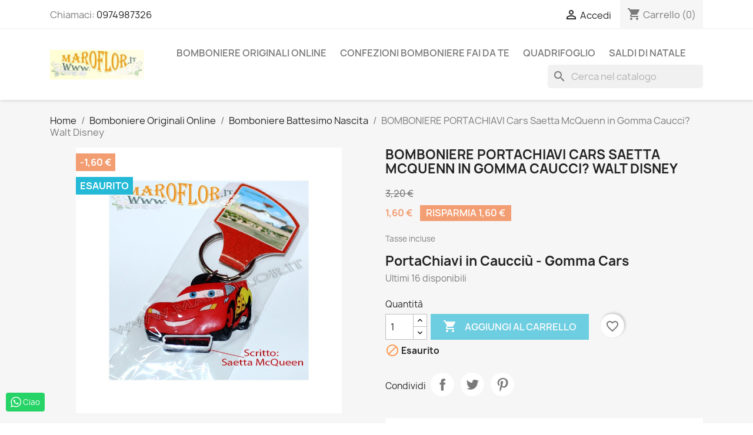

--- FILE ---
content_type: text/html; charset=utf-8
request_url: https://www.maroflor.com/bomboniere-originali-online-bomboniere-battesimo-nascita-c-244_283/2380-bomboniere-portachiavi-cars-saetta-mcquenn-in-gomma-caucci-walt-disney-clacar.html
body_size: 24487
content:
<!doctype html>
<html lang="it-IT">

  <head>
    
      
  <meta charset="utf-8">


  <meta http-equiv="x-ua-compatible" content="ie=edge">



  <title>BOMBONIERE PORTACHIAVI Cars Saetta McQuenn in Gomma Caucci? Walt Di...</title>
  
    
  
  <meta name="description" content="PortaChiavi in Caucciù - Gomma Cars Ultimi 16 disponibili ClaCar WALT DISNEY Bomboniere Battesimo Nascita product_reduction_percent">
  <meta name="keywords" content="BOMBONIERE PORTACHIAVI Cars Saetta McQuenn in Gomma Caucci? Walt Disney PortaChiavi in Caucciù - Gomma Cars Ultimi 16 disponibili ClaCar WALT DISNEY Bomboniere Battesimo Nascita product_reduction_percent">
        <link rel="canonical" href="https://www.maroflor.com/bomboniere-originali-online-bomboniere-battesimo-nascita-c-244_283/2380-bomboniere-portachiavi-cars-saetta-mcquenn-in-gomma-caucci-walt-disney-clacar.html">
    
      
  
  
    <script type="application/ld+json">
  {
    "@context": "https://schema.org",
    "@type": "Organization",
    "name" : "Maroflor",
    "url" : "https://www.maroflor.com/"
         ,"logo": {
        "@type": "ImageObject",
        "url":"https://www.maroflor.com/img/logo-1720634832.jpg"
      }
      }
</script>

<script type="application/ld+json">
  {
    "@context": "https://schema.org",
    "@type": "WebPage",
    "isPartOf": {
      "@type": "WebSite",
      "url":  "https://www.maroflor.com/",
      "name": "Maroflor"
    },
    "name": "BOMBONIERE PORTACHIAVI Cars Saetta McQuenn in Gomma Caucci? Walt Di...",
    "url":  "https://www.maroflor.com/bomboniere-originali-online-bomboniere-battesimo-nascita-c-244_283/2380-bomboniere-portachiavi-cars-saetta-mcquenn-in-gomma-caucci-walt-disney-clacar.html"
  }
</script>


  <script type="application/ld+json">
    {
      "@context": "https://schema.org",
      "@type": "BreadcrumbList",
      "itemListElement": [
                  {
            "@type": "ListItem",
            "position": 1,
            "name": "Home",
            "item": "https://www.maroflor.com/"
          },                  {
            "@type": "ListItem",
            "position": 2,
            "name": "Bomboniere Originali Online",
            "item": "https://www.maroflor.com/3-bomboniere-originali-online-c-244"
          },                  {
            "@type": "ListItem",
            "position": 3,
            "name": "Bomboniere Battesimo Nascita",
            "item": "https://www.maroflor.com/34-bomboniere-originali-online-bomboniere-battesimo-nascita-c-244_283"
          },                  {
            "@type": "ListItem",
            "position": 4,
            "name": "BOMBONIERE PORTACHIAVI Cars Saetta McQuenn in Gomma Caucci? Walt Disney",
            "item": "https://www.maroflor.com/bomboniere-originali-online-bomboniere-battesimo-nascita-c-244_283/2380-bomboniere-portachiavi-cars-saetta-mcquenn-in-gomma-caucci-walt-disney-clacar.html"
          }              ]
    }
  </script>
  
  
  
      <script type="application/ld+json">
  {
    "@context": "https://schema.org/",
    "@type": "Product",
    "name": "BOMBONIERE PORTACHIAVI Cars Saetta McQuenn in Gomma Caucci? Walt Disney",
    "description": "PortaChiavi in Caucciù - Gomma Cars Ultimi 16 disponibili ClaCar WALT DISNEY Bomboniere Battesimo Nascita product_reduction_percent",
    "category": "Bomboniere Battesimo Nascita",
    "image" :"https://www.maroflor.com/8456-home_default/bomboniere-portachiavi-cars-saetta-mcquenn-in-gomma-caucci-walt-disney-clacar.jpg",    "sku": "ClaCar",
    "mpn": "ClaCar"
        ,
    "brand": {
      "@type": "Brand",
      "name": "Walt Disney"
    }
            ,
    "weight": {
        "@context": "https://schema.org",
        "@type": "QuantitativeValue",
        "value": "0.100000",
        "unitCode": "kg"
    }
        ,
    "offers": {
      "@type": "Offer",
      "priceCurrency": "EUR",
      "name": "BOMBONIERE PORTACHIAVI Cars Saetta McQuenn in Gomma Caucci? Walt Disney",
      "price": "1.6",
      "url": "https://www.maroflor.com/bomboniere-originali-online-bomboniere-battesimo-nascita-c-244_283/2380-bomboniere-portachiavi-cars-saetta-mcquenn-in-gomma-caucci-walt-disney-clacar.html",
      "priceValidUntil": "2026-02-01",
              "image": ["https://www.maroflor.com/8456-large_default/bomboniere-portachiavi-cars-saetta-mcquenn-in-gomma-caucci-walt-disney-clacar.jpg"],
            "sku": "ClaCar",
      "mpn": "ClaCar",
                        "availability": "https://schema.org/OutOfStock",
      "seller": {
        "@type": "Organization",
        "name": "Maroflor"
      }
    }
      }
</script>

  
  
    
  

  
    <meta property="og:title" content="BOMBONIERE PORTACHIAVI Cars Saetta McQuenn in Gomma Caucci? Walt Di..." />
    <meta property="og:description" content="PortaChiavi in Caucciù - Gomma Cars Ultimi 16 disponibili ClaCar WALT DISNEY Bomboniere Battesimo Nascita product_reduction_percent" />
    <meta property="og:url" content="https://www.maroflor.com/bomboniere-originali-online-bomboniere-battesimo-nascita-c-244_283/2380-bomboniere-portachiavi-cars-saetta-mcquenn-in-gomma-caucci-walt-disney-clacar.html" />
    <meta property="og:site_name" content="Maroflor" />
        



  <meta name="viewport" content="width=device-width, initial-scale=1">



  <link rel="icon" type="image/vnd.microsoft.icon" href="https://www.maroflor.com/img/favicon.ico?1721061968">
  <link rel="shortcut icon" type="image/x-icon" href="https://www.maroflor.com/img/favicon.ico?1721061968">



    <link rel="stylesheet" href="/modules/ps_checkout/views/css/payments.css?version=8.5.0.7" type="text/css" media="all">
  <link rel="stylesheet" href="https://www.maroflor.com/themes/classic/assets/cache/theme-b9e5f411.css" type="text/css" media="all">




  

  <script type="text/javascript">
        var blockwishlistController = "https:\/\/www.maroflor.com\/module\/blockwishlist\/action";
        var check_bellow = "Si prega di controllare qui sotto:";
        var p_version = "8.2";
        var p_version_short = "8";
        var prestashop = {"cart":{"products":[],"totals":{"total":{"type":"total","label":"Totale","amount":0,"value":"0,00\u00a0\u20ac"},"total_including_tax":{"type":"total","label":"Totale (tasse incl.)","amount":0,"value":"0,00\u00a0\u20ac"},"total_excluding_tax":{"type":"total","label":"Totale (tasse escl.)","amount":0,"value":"0,00\u00a0\u20ac"}},"subtotals":{"products":{"type":"products","label":"Totale parziale","amount":0,"value":"0,00\u00a0\u20ac"},"discounts":null,"shipping":{"type":"shipping","label":"Spedizione","amount":0,"value":""},"tax":null},"products_count":0,"summary_string":"0 articoli","vouchers":{"allowed":1,"added":[]},"discounts":[],"minimalPurchase":4,"minimalPurchaseRequired":"\u00c8 richiesto un acquisto minimo complessivo di 4,00\u00a0\u20ac (Iva esclusa) per convalidare il tuo ordine. il totale attuale \u00e8 0,00\u00a0\u20ac (Iva escl.)."},"currency":{"id":1,"name":"Euro","iso_code":"EUR","iso_code_num":"978","sign":"\u20ac"},"customer":{"lastname":null,"firstname":null,"email":null,"birthday":null,"newsletter":null,"newsletter_date_add":null,"optin":null,"website":null,"company":null,"siret":null,"ape":null,"is_logged":false,"gender":{"type":null,"name":null},"addresses":[]},"country":{"id_zone":"9","id_currency":"0","call_prefix":"39","iso_code":"IT","active":"1","contains_states":"1","need_identification_number":"1","need_zip_code":"1","zip_code_format":"NNNNN","display_tax_label":"1","name":"Italia","id":10},"language":{"name":"Italiano (Italian)","iso_code":"it","locale":"it-IT","language_code":"it","active":"1","is_rtl":"0","date_format_lite":"d\/m\/Y","date_format_full":"d\/m\/Y H:i:s","id":2},"page":{"title":"","canonical":"https:\/\/www.maroflor.com\/bomboniere-originali-online-bomboniere-battesimo-nascita-c-244_283\/2380-bomboniere-portachiavi-cars-saetta-mcquenn-in-gomma-caucci-walt-disney-clacar.html","meta":{"title":"BOMBONIERE PORTACHIAVI Cars Saetta McQuenn in Gomma Caucci? Walt Di...","description":"PortaChiavi in Caucci\u00f9 - Gomma Cars Ultimi 16 disponibili ClaCar WALT DISNEY Bomboniere Battesimo Nascita product_reduction_percent","keywords":"BOMBONIERE PORTACHIAVI Cars Saetta McQuenn in Gomma Caucci? Walt Disney PortaChiavi in Caucci\u00f9 - Gomma Cars Ultimi 16 disponibili ClaCar WALT DISNEY Bomboniere Battesimo Nascita product_reduction_percent","robots":"index"},"page_name":"product","body_classes":{"lang-it":true,"lang-rtl":false,"country-IT":true,"currency-EUR":true,"layout-full-width":true,"page-product":true,"tax-display-enabled":true,"page-customer-account":false,"product-id-2380":true,"product-BOMBONIERE PORTACHIAVI Cars Saetta McQuenn in Gomma Caucci? Walt Disney":true,"product-id-category-34":true,"product-id-manufacturer-12":true,"product-id-supplier-0":true,"product-available-for-order":true},"admin_notifications":[],"password-policy":{"feedbacks":{"0":"Molto debole","1":"Debole","2":"Media","3":"Forte","4":"Molto forte","Straight rows of keys are easy to guess":"I tasti consecutivi sono facili da indovinare","Short keyboard patterns are easy to guess":"Gli schemi brevi sulla tastiera sono facili da indovinare","Use a longer keyboard pattern with more turns":"Utilizza uno schema pi\u00f9 lungo sulla tastiera con pi\u00f9 variazioni","Repeats like \"aaa\" are easy to guess":"Le ripetizioni come \u201caaa\u201d sono facili da indovinare","Repeats like \"abcabcabc\" are only slightly harder to guess than \"abc\"":"Le ripetizioni come \u201cabcabcabc\u201d sono solo leggermente pi\u00f9 difficili da indovinare rispetto ad \u201cabc\u201d","Sequences like abc or 6543 are easy to guess":"Le sequenze come \"abc\" o 6543 sono facili da indovinare","Recent years are easy to guess":"Gli anni recenti sono facili da indovinare","Dates are often easy to guess":"Le date sono spesso facili da indovinare","This is a top-10 common password":"Questa \u00e8 una delle 10 password pi\u00f9 comuni","This is a top-100 common password":"Questa \u00e8 una delle 100 password pi\u00f9 comuni","This is a very common password":"Questa password \u00e8 molto comune","This is similar to a commonly used password":"Questa password \u00e8 simile a un\u2019altra comunemente utilizzata","A word by itself is easy to guess":"Una parola di per s\u00e9 \u00e8 facile da indovinare","Names and surnames by themselves are easy to guess":"Nomi e cognomi sono di per s\u00e9 facili da indovinare","Common names and surnames are easy to guess":"Nomi e cognomi comuni sono facili da indovinare","Use a few words, avoid common phrases":"Utilizza diverse parole, evita le frasi comuni","No need for symbols, digits, or uppercase letters":"Nessun bisogno di simboli, cifre o lettere maiuscole","Avoid repeated words and characters":"Evita parole e caratteri ripetuti","Avoid sequences":"Evita le sequenze","Avoid recent years":"Evita gli anni recenti","Avoid years that are associated with you":"Evita gli anni associati a te","Avoid dates and years that are associated with you":"Evita date e anni associati a te","Capitalization doesn't help very much":"Le maiuscole non sono molto efficaci","All-uppercase is almost as easy to guess as all-lowercase":"Tutto maiuscolo \u00e8 quasi altrettanto facile da indovinare di tutto minuscolo","Reversed words aren't much harder to guess":"Le parole al contrario non sono molto pi\u00f9 difficili da indovinare","Predictable substitutions like '@' instead of 'a' don't help very much":"Sostituzioni prevedibili come \"@\" invece di \"a\" non sono molto efficaci","Add another word or two. Uncommon words are better.":"Aggiungi una o due parole in pi\u00f9. Le parole insolite sono pi\u00f9 sicure."}}},"shop":{"name":"Maroflor","logo":"https:\/\/www.maroflor.com\/img\/logo-1720634832.jpg","stores_icon":"https:\/\/www.maroflor.com\/img\/logo_stores.png","favicon":"https:\/\/www.maroflor.com\/img\/favicon.ico"},"core_js_public_path":"\/themes\/","urls":{"base_url":"https:\/\/www.maroflor.com\/","current_url":"https:\/\/www.maroflor.com\/bomboniere-originali-online-bomboniere-battesimo-nascita-c-244_283\/2380-bomboniere-portachiavi-cars-saetta-mcquenn-in-gomma-caucci-walt-disney-clacar.html","shop_domain_url":"https:\/\/www.maroflor.com","img_ps_url":"https:\/\/www.maroflor.com\/img\/","img_cat_url":"https:\/\/www.maroflor.com\/img\/c\/","img_lang_url":"https:\/\/www.maroflor.com\/img\/l\/","img_prod_url":"https:\/\/www.maroflor.com\/img\/p\/","img_manu_url":"https:\/\/www.maroflor.com\/img\/m\/","img_sup_url":"https:\/\/www.maroflor.com\/img\/su\/","img_ship_url":"https:\/\/www.maroflor.com\/img\/s\/","img_store_url":"https:\/\/www.maroflor.com\/img\/st\/","img_col_url":"https:\/\/www.maroflor.com\/img\/co\/","img_url":"https:\/\/www.maroflor.com\/themes\/classic\/assets\/img\/","css_url":"https:\/\/www.maroflor.com\/themes\/classic\/assets\/css\/","js_url":"https:\/\/www.maroflor.com\/themes\/classic\/assets\/js\/","pic_url":"https:\/\/www.maroflor.com\/upload\/","theme_assets":"https:\/\/www.maroflor.com\/themes\/classic\/assets\/","theme_dir":"https:\/\/www.maroflor.com\/themes\/classic\/","pages":{"address":"https:\/\/www.maroflor.com\/indirizzo","addresses":"https:\/\/www.maroflor.com\/indirizzi","authentication":"https:\/\/www.maroflor.com\/login","manufacturer":"https:\/\/www.maroflor.com\/produttori","cart":"https:\/\/www.maroflor.com\/carrello","category":"https:\/\/www.maroflor.com\/index.php?controller=category","cms":"https:\/\/www.maroflor.com\/index.php?controller=cms","contact":"https:\/\/www.maroflor.com\/contattaci","discount":"https:\/\/www.maroflor.com\/buoni-sconto","guest_tracking":"https:\/\/www.maroflor.com\/tracciatura-ospite","history":"https:\/\/www.maroflor.com\/cronologia-ordini","identity":"https:\/\/www.maroflor.com\/dati-personali","index":"https:\/\/www.maroflor.com\/","my_account":"https:\/\/www.maroflor.com\/account","order_confirmation":"https:\/\/www.maroflor.com\/conferma-ordine","order_detail":"https:\/\/www.maroflor.com\/index.php?controller=order-detail","order_follow":"https:\/\/www.maroflor.com\/segui-ordine","order":"https:\/\/www.maroflor.com\/ordine","order_return":"https:\/\/www.maroflor.com\/index.php?controller=order-return","order_slip":"https:\/\/www.maroflor.com\/buono-ordine","pagenotfound":"https:\/\/www.maroflor.com\/pagina-non-trovata","password":"https:\/\/www.maroflor.com\/recupero-password","pdf_invoice":"https:\/\/www.maroflor.com\/index.php?controller=pdf-invoice","pdf_order_return":"https:\/\/www.maroflor.com\/index.php?controller=pdf-order-return","pdf_order_slip":"https:\/\/www.maroflor.com\/index.php?controller=pdf-order-slip","prices_drop":"https:\/\/www.maroflor.com\/offerte","product":"https:\/\/www.maroflor.com\/index.php?controller=product","registration":"https:\/\/www.maroflor.com\/index.php?controller=registration","search":"https:\/\/www.maroflor.com\/ricerca","sitemap":"https:\/\/www.maroflor.com\/sitemap","stores":"https:\/\/www.maroflor.com\/negozi","supplier":"https:\/\/www.maroflor.com\/fornitori","new_products":"https:\/\/www.maroflor.com\/nuovi-prodotti","brands":"https:\/\/www.maroflor.com\/produttori","register":"https:\/\/www.maroflor.com\/index.php?controller=registration","order_login":"https:\/\/www.maroflor.com\/ordine?login=1"},"alternative_langs":[],"actions":{"logout":"https:\/\/www.maroflor.com\/?mylogout="},"no_picture_image":{"bySize":{"small_default":{"url":"https:\/\/www.maroflor.com\/img\/p\/it-default-small_default.jpg","width":98,"height":98},"cart_default":{"url":"https:\/\/www.maroflor.com\/img\/p\/it-default-cart_default.jpg","width":125,"height":125},"home_default":{"url":"https:\/\/www.maroflor.com\/img\/p\/it-default-home_default.jpg","width":250,"height":250},"medium_default":{"url":"https:\/\/www.maroflor.com\/img\/p\/it-default-medium_default.jpg","width":452,"height":452},"large_default":{"url":"https:\/\/www.maroflor.com\/img\/p\/it-default-large_default.jpg","width":800,"height":800}},"small":{"url":"https:\/\/www.maroflor.com\/img\/p\/it-default-small_default.jpg","width":98,"height":98},"medium":{"url":"https:\/\/www.maroflor.com\/img\/p\/it-default-home_default.jpg","width":250,"height":250},"large":{"url":"https:\/\/www.maroflor.com\/img\/p\/it-default-large_default.jpg","width":800,"height":800},"legend":""}},"configuration":{"display_taxes_label":true,"display_prices_tax_incl":true,"is_catalog":false,"show_prices":true,"opt_in":{"partner":false},"quantity_discount":{"type":"discount","label":"Sconto unit\u00e0"},"voucher_enabled":1,"return_enabled":0},"field_required":[],"breadcrumb":{"links":[{"title":"Home","url":"https:\/\/www.maroflor.com\/"},{"title":"Bomboniere Originali Online","url":"https:\/\/www.maroflor.com\/3-bomboniere-originali-online-c-244"},{"title":"Bomboniere Battesimo Nascita","url":"https:\/\/www.maroflor.com\/34-bomboniere-originali-online-bomboniere-battesimo-nascita-c-244_283"},{"title":"BOMBONIERE PORTACHIAVI Cars Saetta McQuenn in Gomma Caucci? Walt Disney","url":"https:\/\/www.maroflor.com\/bomboniere-originali-online-bomboniere-battesimo-nascita-c-244_283\/2380-bomboniere-portachiavi-cars-saetta-mcquenn-in-gomma-caucci-walt-disney-clacar.html"}],"count":4},"link":{"protocol_link":"https:\/\/","protocol_content":"https:\/\/"},"time":1768679860,"static_token":"247a8ccc1926228d83949e6a19d137b1","token":"8f6ae026c9a095a958b79a93a7bf276b","debug":false};
        var productsAlreadyTagged = [];
        var ps_checkoutApplePayUrl = "https:\/\/www.maroflor.com\/module\/ps_checkout\/applepay?token=247a8ccc1926228d83949e6a19d137b1";
        var ps_checkoutAutoRenderDisabled = false;
        var ps_checkoutCancelUrl = "https:\/\/www.maroflor.com\/module\/ps_checkout\/cancel?token=247a8ccc1926228d83949e6a19d137b1";
        var ps_checkoutCardBrands = ["MASTERCARD","VISA","AMEX"];
        var ps_checkoutCardFundingSourceImg = "\/modules\/ps_checkout\/views\/img\/payment-cards.png";
        var ps_checkoutCardLogos = {"AMEX":"\/modules\/ps_checkout\/views\/img\/amex.svg","CB_NATIONALE":"\/modules\/ps_checkout\/views\/img\/cb.svg","DINERS":"\/modules\/ps_checkout\/views\/img\/diners.svg","DISCOVER":"\/modules\/ps_checkout\/views\/img\/discover.svg","JCB":"\/modules\/ps_checkout\/views\/img\/jcb.svg","MAESTRO":"\/modules\/ps_checkout\/views\/img\/maestro.svg","MASTERCARD":"\/modules\/ps_checkout\/views\/img\/mastercard.svg","UNIONPAY":"\/modules\/ps_checkout\/views\/img\/unionpay.svg","VISA":"\/modules\/ps_checkout\/views\/img\/visa.svg"};
        var ps_checkoutCartProductCount = 0;
        var ps_checkoutCheckUrl = "https:\/\/www.maroflor.com\/module\/ps_checkout\/check?token=247a8ccc1926228d83949e6a19d137b1";
        var ps_checkoutCheckoutTranslations = {"checkout.go.back.label":"Checkout","checkout.go.back.link.title":"Torna al pagamento","checkout.card.payment":"Pagamento con carta","checkout.page.heading":"Riepilogo dell\u2019ordine","checkout.cart.empty":"Il tuo carrello \u00e8 vuoto.","checkout.page.subheading.card":"Carta","checkout.page.subheading.paypal":"PayPal","checkout.payment.by.card":"Hai scelto di pagare con una carta.","checkout.payment.by.paypal":"Hai scelto di pagare con PayPal.","checkout.order.summary":"Ecco un riepilogo del tuo ordine:","checkout.order.amount.total":"L\u2019importo totale del tuo ordine ammonta a","checkout.order.included.tax":"(IVA inclusa)","checkout.order.confirm.label":"Confermare l\u2019ordine facendo clic su \u201cConfermo l\u2019ordine\u201d","checkout.payment.token.delete.modal.header":"Eliminare questo metodo di pagamento?","checkout.payment.token.delete.modal.content":"Il seguente metodo di pagamento sar\u00e0 eliminato dal tuo account:","checkout.payment.token.delete.modal.confirm-button":"Elimina metodo di pagamento","checkout.payment.loader.processing-request":"Attendere, stiamo elaborando la tua richiesta","checkout.payment.others.link.label":"Altri metodi di pagamento","checkout.payment.others.confirm.button.label":"Confermo l\u2019ordine","checkout.form.error.label":"Si \u00e8 verificato un errore durante il pagamento. Riprova o contatta il team di supporto.","loader-component.label.header":"Grazie per l\u2019acquisto!","loader-component.label.body":"Si prega di attendere durante l'elaborazione del tuo pagamento","loader-component.label.body.longer":"Ci stiamo impiegando pi\u00f9 del previsto. Attendere prego\u2026","payment-method-logos.title":"Pagamenti sicuri al 100%.","express-button.cart.separator":"o","express-button.checkout.express-checkout":"Acquisto rapido","ok":"Ok","cancel":"Annulla","paypal.hosted-fields.label.card-name":"Nome del titolare","paypal.hosted-fields.placeholder.card-name":"Nome del titolare","paypal.hosted-fields.label.card-number":"Numero di carta","paypal.hosted-fields.placeholder.card-number":"Numero di carta","paypal.hosted-fields.label.expiration-date":"Data di scadenza","paypal.hosted-fields.placeholder.expiration-date":"MM\/YY","paypal.hosted-fields.label.cvv":"CVC","paypal.hosted-fields.placeholder.cvv":"XXX","error.paypal-sdk":"Nessuna istanza del SDK JavaScript di PayPal","error.google-pay-sdk":"Nessuna istanza del SDK JavaScript di Google Pay","error.apple-pay-sdk":"Nessuna istanza del SDK JavaScript di Apple Pay","error.google-pay.transaction-info":"Si \u00e8 verificato un errore durante il recupero delle informazioni sulla transazione Google Pay","error.apple-pay.payment-request":"Si \u00e8 verificato un errore durante il recupero della richiesta di pagamento Apple Pay","error.paypal-sdk.contingency.cancel":"Autenticazione del titolare della carta annullata. Si prega di scegliere un altro metodo di pagamento o riprovare.","error.paypal-sdk.contingency.error":"Si \u00e8 verificato un errore durante l'autenticazione del titolare della carta. Si prega di scegliere un altro metodo di pagamento o riprovare.","error.paypal-sdk.contingency.failure":"Autenticazione del titolare della carta fallita. Si prega di scegliere un altro metodo di pagamento o riprovare.","error.paypal-sdk.contingency.unknown":"L'identit\u00e0 del titolare della carta non pu\u00f2 essere verificata. Si prega di scegliere un altro metodo di pagamento o riprovare.","APPLE_PAY_MERCHANT_SESSION_VALIDATION_ERROR":"Non possiamo elaborare il tuo pagamento Apple Pay al momento. Questo potrebbe essere dovuto a un problema di verifica della configurazione del pagamento per questo sito. Riprova pi\u00f9 tardi o scegli un altro metodo di pagamento.","APPROVE_APPLE_PAY_VALIDATION_ERROR":"Abbiamo riscontrato un problema durante l\u2019elaborazione del tuo pagamento Apple Pay. Verifica i dettagli del tuo ordine e riprova o utilizza un altro metodo di pagamento."};
        var ps_checkoutCheckoutUrl = "https:\/\/www.maroflor.com\/ordine";
        var ps_checkoutConfirmUrl = "https:\/\/www.maroflor.com\/conferma-ordine";
        var ps_checkoutCreateUrl = "https:\/\/www.maroflor.com\/module\/ps_checkout\/create?token=247a8ccc1926228d83949e6a19d137b1";
        var ps_checkoutCustomMarks = [];
        var ps_checkoutExpressCheckoutCartEnabled = false;
        var ps_checkoutExpressCheckoutOrderEnabled = false;
        var ps_checkoutExpressCheckoutProductEnabled = false;
        var ps_checkoutExpressCheckoutSelected = false;
        var ps_checkoutExpressCheckoutUrl = "https:\/\/www.maroflor.com\/module\/ps_checkout\/ExpressCheckout?token=247a8ccc1926228d83949e6a19d137b1";
        var ps_checkoutFundingSource = "paypal";
        var ps_checkoutFundingSourcesSorted = ["paypal","paylater","card","bancontact","eps","ideal","mybank","p24","blik"];
        var ps_checkoutGooglePayUrl = "https:\/\/www.maroflor.com\/module\/ps_checkout\/googlepay?token=247a8ccc1926228d83949e6a19d137b1";
        var ps_checkoutHostedFieldsContingencies = "SCA_WHEN_REQUIRED";
        var ps_checkoutHostedFieldsEnabled = true;
        var ps_checkoutIconsPath = "\/modules\/ps_checkout\/views\/img\/icons\/";
        var ps_checkoutLoaderImage = "\/modules\/ps_checkout\/views\/img\/loader.svg";
        var ps_checkoutPartnerAttributionId = "PrestaShop_Cart_PSXO_PSDownload";
        var ps_checkoutPayLaterCartPageButtonEnabled = false;
        var ps_checkoutPayLaterCategoryPageBannerEnabled = false;
        var ps_checkoutPayLaterHomePageBannerEnabled = true;
        var ps_checkoutPayLaterOrderPageBannerEnabled = true;
        var ps_checkoutPayLaterOrderPageButtonEnabled = true;
        var ps_checkoutPayLaterOrderPageMessageEnabled = true;
        var ps_checkoutPayLaterProductPageBannerEnabled = true;
        var ps_checkoutPayLaterProductPageButtonEnabled = true;
        var ps_checkoutPayLaterProductPageMessageEnabled = true;
        var ps_checkoutPayPalButtonConfiguration = "";
        var ps_checkoutPayPalEnvironment = "LIVE";
        var ps_checkoutPayPalOrderId = "";
        var ps_checkoutPayPalSdkConfig = {"clientId":"AXjYFXWyb4xJCErTUDiFkzL0Ulnn-bMm4fal4G-1nQXQ1ZQxp06fOuE7naKUXGkq2TZpYSiI9xXbs4eo","merchantId":"VQUDUAFCZAGVW","currency":"EUR","intent":"capture","commit":"false","vault":"false","integrationDate":"2024-04-01","dataPartnerAttributionId":"PrestaShop_Cart_PSXO_PSDownload","dataCspNonce":"","dataEnable3ds":"true","locale":"it_IT","enableFunding":"mybank,paylater","components":"marks,funding-eligibility,buttons,messages,payment-fields"};
        var ps_checkoutPayWithTranslations = {"paypal":"Paga con un conto PayPal","paylater":"Paga a rate con PayPal Pay Later","card":"Paga tramite carta - pagamenti 100% sicuri","bancontact":"Paga tramite Bancontact","eps":"Paga tramite EPS","ideal":"Paga tramite iDEAL","mybank":"Paga tramite MyBank","p24":"Paga tramite Przelewy24","blik":"Paga tramite BLIK"};
        var ps_checkoutPaymentMethodLogosTitleImg = "\/modules\/ps_checkout\/views\/img\/icons\/lock_checkout.svg";
        var ps_checkoutPaymentUrl = "https:\/\/www.maroflor.com\/module\/ps_checkout\/payment?token=247a8ccc1926228d83949e6a19d137b1";
        var ps_checkoutRenderPaymentMethodLogos = true;
        var ps_checkoutValidateUrl = "https:\/\/www.maroflor.com\/module\/ps_checkout\/validate?token=247a8ccc1926228d83949e6a19d137b1";
        var ps_checkoutVaultUrl = "https:\/\/www.maroflor.com\/module\/ps_checkout\/vault?token=247a8ccc1926228d83949e6a19d137b1";
        var ps_checkoutVersion = "8.5.0.7";
        var psemailsubscription_subscription = "https:\/\/www.maroflor.com\/module\/ps_emailsubscription\/subscription";
        var psr_icon_color = "#aa7942";
        var re_position = "inline";
        var re_size = "normal";
        var re_theme = "light";
        var re_version = "3";
        var removeFromWishlistUrl = "https:\/\/www.maroflor.com\/module\/blockwishlist\/action?action=deleteProductFromWishlist";
        var site_key = "";
        var there_is1 = "Si \u00e8 verificato un errore";
        var validate_first = "Non sono un robot, quindi clic di nuovo su iscriviti";
        var whitelist_m = false;
        var whitelisted = false;
        var wishlistAddProductToCartUrl = "https:\/\/www.maroflor.com\/module\/blockwishlist\/action?action=addProductToCart";
        var wishlistUrl = "https:\/\/www.maroflor.com\/module\/blockwishlist\/view";
        var wrong_captcha = "Captcha errato.";
      </script>



  <script async src="https://www.googletagmanager.com/gtag/js?id=G-7C2BE6C2YY"></script>
<script>
  window.dataLayer = window.dataLayer || [];
  function gtag(){dataLayer.push(arguments);}
  gtag('js', new Date());
  gtag(
    'config',
    'G-7C2BE6C2YY',
    {
      'debug_mode':false
                      }
  );
</script>

<script type="text/javascript">
var _iub = _iub || [];
_iub.csConfiguration = {"cookiePolicyInOtherWindow":true,"googleAdsDataRedaction":false,"googleUrlPassthrough":false,"perPurposeConsent":true,"purposes":"1,2,3,4,5","siteId":1434342,"whitelabel":false,"cookiePolicyId":96582696,"lang":"it","banner":{"acceptButtonDisplay":true,"closeButtonDisplay":false,"continueWithoutAcceptingButtonDisplay":true,"customizeButtonDisplay":true,"explicitWithdrawal":true,"listPurposes":true,"ownerName":"Maroflor","rejectButtonDisplay":true,"showTitle":false}};
</script>
<script type="text/javascript" src="//cs.iubenda.com/sync/1434342.js" charset="UTF-8"></script>
<script type="text/javascript" src="//cdn.iubenda.com/cs/iubenda_cs.js" charset="UTF-8" async></script>
			<script type='text/javascript'>
				var iCallback = function(){};

				if('callback' in _iub.csConfiguration) {
					if('onConsentGiven' in _iub.csConfiguration.callback) iCallback = _iub.csConfiguration.callback.onConsentGiven;

					_iub.csConfiguration.callback.onConsentGiven = function() {
						iCallback();

						jQuery('noscript._no_script_iub').each(function (a, b) { var el = jQuery(b); el.after(el.html()); });
					};
				};
			</script>


    
  <meta property="og:type" content="product">
      <meta property="og:image" content="https://www.maroflor.com/8456-large_default/bomboniere-portachiavi-cars-saetta-mcquenn-in-gomma-caucci-walt-disney-clacar.jpg">
  
      <meta property="product:pretax_price:amount" content="1.31">
    <meta property="product:pretax_price:currency" content="EUR">
    <meta property="product:price:amount" content="1.6">
    <meta property="product:price:currency" content="EUR">
      <meta property="product:weight:value" content="0.100000">
  <meta property="product:weight:units" content="kg">
  
  </head>

  <body id="product" class="lang-it country-it currency-eur layout-full-width page-product tax-display-enabled product-id-2380 product-bomboniere-portachiavi-cars-saetta-mcquenn-in-gomma-caucci--walt-disney product-id-category-34 product-id-manufacturer-12 product-id-supplier-0 product-available-for-order">

    
      
    

    <main>
      
              

      <header id="header">
        
          
  <div class="header-banner">
    
  </div>



  <nav class="header-nav">
    <div class="container">
      <div class="row">
        <div class="hidden-sm-down">
          <div class="col-md-5 col-xs-12">
            <div id="_desktop_contact_link">
  <div id="contact-link">
                Chiamaci: <a href='tel:0974987326'>0974987326</a>
      </div>
</div>

          </div>
          <div class="col-md-7 right-nav">
              <div id="_desktop_user_info">
  <div class="user-info">
          <a
        href="https://www.maroflor.com/login?back=https%3A%2F%2Fwww.maroflor.com%2Fbomboniere-originali-online-bomboniere-battesimo-nascita-c-244_283%2F2380-bomboniere-portachiavi-cars-saetta-mcquenn-in-gomma-caucci-walt-disney-clacar.html"
        title="Accedi al tuo account cliente"
        rel="nofollow"
      >
        <i class="material-icons">&#xE7FF;</i>
        <span class="hidden-sm-down">Accedi</span>
      </a>
      </div>
</div>
<div id="_desktop_cart">
  <div class="blockcart cart-preview inactive" data-refresh-url="//www.maroflor.com/module/ps_shoppingcart/ajax">
    <div class="header">
              <i class="material-icons shopping-cart" aria-hidden="true">shopping_cart</i>
        <span class="hidden-sm-down">Carrello</span>
        <span class="cart-products-count">(0)</span>
          </div>
  </div>
</div>

          </div>
        </div>
        <div class="hidden-md-up text-sm-center mobile">
          <div class="float-xs-left" id="menu-icon">
            <i class="material-icons d-inline">&#xE5D2;</i>
          </div>
          <div class="float-xs-right" id="_mobile_cart"></div>
          <div class="float-xs-right" id="_mobile_user_info"></div>
          <div class="top-logo" id="_mobile_logo"></div>
          <div class="clearfix"></div>
        </div>
      </div>
    </div>
  </nav>



  <div class="header-top">
    <div class="container">
       <div class="row">
        <div class="col-md-2 hidden-sm-down" id="_desktop_logo">
                                    
  <a href="https://www.maroflor.com/">
    <img
      class="logo img-fluid"
      src="https://www.maroflor.com/img/logo-1720634832.jpg"
      alt="Maroflor"
      width="350"
      height="111">
  </a>

                              </div>
        <div class="header-top-right col-md-10 col-sm-12 position-static">
          

<div class="menu js-top-menu position-static hidden-sm-down" id="_desktop_top_menu">
    
          <ul class="top-menu" id="top-menu" data-depth="0">
                    <li class="category" id="category-3">
                          <a
                class="dropdown-item"
                href="https://www.maroflor.com/3-bomboniere-originali-online-c-244" data-depth="0"
                              >
                                                                      <span class="float-xs-right hidden-md-up">
                    <span data-target="#top_sub_menu_13394" data-toggle="collapse" class="navbar-toggler collapse-icons">
                      <i class="material-icons add">&#xE313;</i>
                      <i class="material-icons remove">&#xE316;</i>
                    </span>
                  </span>
                                Bomboniere Originali Online
              </a>
                            <div  class="popover sub-menu js-sub-menu collapse" id="top_sub_menu_13394">
                
          <ul class="top-menu"  data-depth="1">
                    <li class="category" id="category-46">
                          <a
                class="dropdown-item dropdown-submenu"
                href="https://www.maroflor.com/46-bomboniere-originali-online-bomboniere-offerte-stock-c-244_623" data-depth="1"
                              >
                                Bomboniere Offerte Stock
              </a>
                          </li>
                    <li class="category" id="category-42">
                          <a
                class="dropdown-item dropdown-submenu"
                href="https://www.maroflor.com/42-bomboniere-originali-online-bomboniere-matrimonio-c-244_482" data-depth="1"
                              >
                                Bomboniere per Matrimonio
              </a>
                          </li>
                    <li class="category" id="category-34">
                          <a
                class="dropdown-item dropdown-submenu"
                href="https://www.maroflor.com/34-bomboniere-originali-online-bomboniere-battesimo-nascita-c-244_283" data-depth="1"
                              >
                                Bomboniere Battesimo Nascita
              </a>
                          </li>
                    <li class="category" id="category-35">
                          <a
                class="dropdown-item dropdown-submenu"
                href="https://www.maroflor.com/35-bomboniere-originali-online-bomboniere-prima-comunione-c-244_284" data-depth="1"
                              >
                                Bomboniere Prima Comunione
              </a>
                          </li>
                    <li class="category" id="category-41">
                          <a
                class="dropdown-item dropdown-submenu"
                href="https://www.maroflor.com/41-bomboniere-originali-online-bomboniere-laurea-c-244_338" data-depth="1"
                              >
                                Bomboniere per Laurea
              </a>
                          </li>
                    <li class="category" id="category-45">
                          <a
                class="dropdown-item dropdown-submenu"
                href="https://www.maroflor.com/45-bomboniere-originali-online-bomboniere-cresima-c-244_617" data-depth="1"
                              >
                                Bomboniere Cresima
              </a>
                          </li>
                    <li class="category" id="category-43">
                          <a
                class="dropdown-item dropdown-submenu"
                href="https://www.maroflor.com/43-bomboniere-originali-online-bomboniere-economiche-c-244_486" data-depth="1"
                              >
                                Bomboniere Economiche
              </a>
                          </li>
                    <li class="category" id="category-44">
                          <a
                class="dropdown-item dropdown-submenu"
                href="https://www.maroflor.com/44-bomboniere-originali-online-bomboniere-solidali-c-244_601" data-depth="1"
                              >
                                Bomboniere Solidali
              </a>
                          </li>
                    <li class="category" id="category-31">
                          <a
                class="dropdown-item dropdown-submenu"
                href="https://www.maroflor.com/31-bomboniere-originali-online-segnaposti-ringraziamenti-c-244_259" data-depth="1"
                              >
                                Segnaposti Ringraziamenti
              </a>
                          </li>
                    <li class="category" id="category-32">
                          <a
                class="dropdown-item dropdown-submenu"
                href="https://www.maroflor.com/32-bomboniere-originali-online-sacchettini-portaconfetti-c-244_274" data-depth="1"
                              >
                                Sacchettini portaconfetti
              </a>
                          </li>
                    <li class="category" id="category-37">
                          <a
                class="dropdown-item dropdown-submenu"
                href="https://www.maroflor.com/37-bomboniere-originali-online-portachiavi-c-244_286" data-depth="1"
                              >
                                Portachiavi
              </a>
                          </li>
                    <li class="category" id="category-38">
                          <a
                class="dropdown-item dropdown-submenu"
                href="https://www.maroflor.com/38-bomboniere-originali-online-ceramica-tipo-capodimonte-c-244_287" data-depth="1"
                              >
                                In Ceramica tipo Capodimonte
              </a>
                          </li>
                    <li class="category" id="category-47">
                          <a
                class="dropdown-item dropdown-submenu"
                href="https://www.maroflor.com/47-bomboniere-originali-online-bomboniere-ceramica-c-244_667" data-depth="1"
                              >
                                Bomboniere in Ceramica
              </a>
                          </li>
                    <li class="category" id="category-39">
                          <a
                class="dropdown-item dropdown-submenu"
                href="https://www.maroflor.com/39-bomboniere-originali-online-bomboniere-resina-c-244_288" data-depth="1"
                              >
                                Bomboniere in Resina
              </a>
                          </li>
                    <li class="category" id="category-422">
                          <a
                class="dropdown-item dropdown-submenu"
                href="https://www.maroflor.com/422-bomboniere-in-porcellana" data-depth="1"
                              >
                                Bomboniere in Porcellana
              </a>
                          </li>
                    <li class="category" id="category-369">
                          <a
                class="dropdown-item dropdown-submenu"
                href="https://www.maroflor.com/369-bomboniere-in-gesso" data-depth="1"
                              >
                                                                      <span class="float-xs-right hidden-md-up">
                    <span data-target="#top_sub_menu_64261" data-toggle="collapse" class="navbar-toggler collapse-icons">
                      <i class="material-icons add">&#xE313;</i>
                      <i class="material-icons remove">&#xE316;</i>
                    </span>
                  </span>
                                Bomboniere in Gesso
              </a>
                            <div  class="collapse" id="top_sub_menu_64261">
                
          <ul class="top-menu"  data-depth="2">
                    <li class="category" id="category-472">
                          <a
                class="dropdown-item"
                href="https://www.maroflor.com/472-gessetti" data-depth="2"
                              >
                                Gessetti
              </a>
                          </li>
              </ul>
    
              </div>
                          </li>
                    <li class="category" id="category-36">
                          <a
                class="dropdown-item dropdown-submenu"
                href="https://www.maroflor.com/36-bomboniere-in-vetro" data-depth="1"
                              >
                                Bomboniere In vetro
              </a>
                          </li>
                    <li class="category" id="category-33">
                          <a
                class="dropdown-item dropdown-submenu"
                href="https://www.maroflor.com/33-bomboniere-in-metallo" data-depth="1"
                              >
                                Bomboniere In Metallo
              </a>
                          </li>
                    <li class="category" id="category-40">
                          <a
                class="dropdown-item dropdown-submenu"
                href="https://www.maroflor.com/40-bomboniere-originali-online-torte-confezionate-c-244_299" data-depth="1"
                              >
                                Torte non Confezionate
              </a>
                          </li>
                    <li class="category" id="category-26">
                          <a
                class="dropdown-item dropdown-submenu"
                href="https://www.maroflor.com/26-bomboniere-otavia-murano-c-480" data-depth="1"
                              >
                                Bomboniere O&#039;Tavia Murano
              </a>
                          </li>
              </ul>
    
              </div>
                          </li>
                    <li class="category" id="category-12">
                          <a
                class="dropdown-item"
                href="https://www.maroflor.com/12-confezioni-bomboniere-c-281" data-depth="0"
                              >
                                                                      <span class="float-xs-right hidden-md-up">
                    <span data-target="#top_sub_menu_34181" data-toggle="collapse" class="navbar-toggler collapse-icons">
                      <i class="material-icons add">&#xE313;</i>
                      <i class="material-icons remove">&#xE316;</i>
                    </span>
                  </span>
                                Confezioni Bomboniere Fai da Te
              </a>
                            <div  class="popover sub-menu js-sub-menu collapse" id="top_sub_menu_34181">
                
          <ul class="top-menu"  data-depth="1">
                    <li class="category" id="category-189">
                          <a
                class="dropdown-item dropdown-submenu"
                href="https://www.maroflor.com/189-confezioni-bomboniere-astucci-scatole-c-281_303" data-depth="1"
                              >
                                                                      <span class="float-xs-right hidden-md-up">
                    <span data-target="#top_sub_menu_28012" data-toggle="collapse" class="navbar-toggler collapse-icons">
                      <i class="material-icons add">&#xE313;</i>
                      <i class="material-icons remove">&#xE316;</i>
                    </span>
                  </span>
                                Astucci Scatole
              </a>
                            <div  class="collapse" id="top_sub_menu_28012">
                
          <ul class="top-menu"  data-depth="2">
                    <li class="category" id="category-428">
                          <a
                class="dropdown-item"
                href="https://www.maroflor.com/428-astucci-avorio" data-depth="2"
                              >
                                Astucci Avorio
              </a>
                          </li>
                    <li class="category" id="category-473">
                          <a
                class="dropdown-item"
                href="https://www.maroflor.com/473-astucci-walt-disney" data-depth="2"
                              >
                                Astucci Walt Disney
              </a>
                          </li>
                    <li class="category" id="category-474">
                          <a
                class="dropdown-item"
                href="https://www.maroflor.com/474-astucci-claraluna" data-depth="2"
                              >
                                Astucci Claraluna
              </a>
                          </li>
                    <li class="category" id="category-475">
                          <a
                class="dropdown-item"
                href="https://www.maroflor.com/475-astucci-trasparenti" data-depth="2"
                              >
                                Astucci Trasparenti
              </a>
                          </li>
              </ul>
    
              </div>
                          </li>
                    <li class="category" id="category-194">
                          <a
                class="dropdown-item dropdown-submenu"
                href="https://www.maroflor.com/194-confezioni-bomboniere-coccarde-c-281_348" data-depth="1"
                              >
                                Coccarde
              </a>
                          </li>
                    <li class="category" id="category-197">
                          <a
                class="dropdown-item dropdown-submenu"
                href="https://www.maroflor.com/197-confezioni-bomboniere-nastri-carta-c-281_456" data-depth="1"
                              >
                                Nastri in Carta
              </a>
                          </li>
                    <li class="category" id="category-186">
                          <a
                class="dropdown-item dropdown-submenu"
                href="https://www.maroflor.com/186-confezioni-bomboniere-nastri-deco-tulle-c-281_248" data-depth="1"
                              >
                                Nastri in Deco Tulle
              </a>
                          </li>
                    <li class="category" id="category-192">
                          <a
                class="dropdown-item dropdown-submenu"
                href="https://www.maroflor.com/192-confezioni-bomboniere-nastri-doppio-raso-c-281_343" data-depth="1"
                              >
                                                                      <span class="float-xs-right hidden-md-up">
                    <span data-target="#top_sub_menu_67589" data-toggle="collapse" class="navbar-toggler collapse-icons">
                      <i class="material-icons add">&#xE313;</i>
                      <i class="material-icons remove">&#xE316;</i>
                    </span>
                  </span>
                                Nastri in Doppio Raso
              </a>
                            <div  class="collapse" id="top_sub_menu_67589">
                
          <ul class="top-menu"  data-depth="2">
                    <li class="category" id="category-220">
                          <a
                class="dropdown-item"
                href="https://www.maroflor.com/220-nastri-doppio-raso-nastri-doppio-raso-3mm-c-281_343_463" data-depth="2"
                              >
                                Nastri in Doppio Raso 3mm
              </a>
                          </li>
                    <li class="category" id="category-221">
                          <a
                class="dropdown-item"
                href="https://www.maroflor.com/221-nastri-doppio-raso-nastri-doppio-raso-10mm-c-281_343_464" data-depth="2"
                              >
                                Nastri in Doppio Raso 10mm
              </a>
                          </li>
                    <li class="category" id="category-222">
                          <a
                class="dropdown-item"
                href="https://www.maroflor.com/222-nastri-doppio-raso-nastri-doppio-raso-15mm-c-281_343_465" data-depth="2"
                              >
                                Nastri in Doppio Raso 15mm
              </a>
                          </li>
                    <li class="category" id="category-223">
                          <a
                class="dropdown-item"
                href="https://www.maroflor.com/223-nastri-doppio-raso-nastri-doppio-raso-25mm-c-281_343_466" data-depth="2"
                              >
                                Nastri in Doppio Raso 25mm
              </a>
                          </li>
                    <li class="category" id="category-224">
                          <a
                class="dropdown-item"
                href="https://www.maroflor.com/224-nastri-doppio-raso-nastri-doppio-raso-6mm-c-281_343_467" data-depth="2"
                              >
                                Nastri in Doppio Raso 6mm
              </a>
                          </li>
                    <li class="category" id="category-502">
                          <a
                class="dropdown-item"
                href="https://www.maroflor.com/502-nastri-doppio-raso-40mm" data-depth="2"
                              >
                                Nastri in Doppio Raso 40mm
              </a>
                          </li>
              </ul>
    
              </div>
                          </li>
                    <li class="category" id="category-191">
                          <a
                class="dropdown-item dropdown-submenu"
                href="https://www.maroflor.com/191-confezioni-bomboniere-nastri-organza-c-281_342" data-depth="1"
                              >
                                                                      <span class="float-xs-right hidden-md-up">
                    <span data-target="#top_sub_menu_47272" data-toggle="collapse" class="navbar-toggler collapse-icons">
                      <i class="material-icons add">&#xE313;</i>
                      <i class="material-icons remove">&#xE316;</i>
                    </span>
                  </span>
                                Nastri in Organza
              </a>
                            <div  class="collapse" id="top_sub_menu_47272">
                
          <ul class="top-menu"  data-depth="2">
                    <li class="category" id="category-215">
                          <a
                class="dropdown-item"
                href="https://www.maroflor.com/215-nastri-organza-nastri-organza-6mm-c-281_342_460" data-depth="2"
                              >
                                Nastri in Organza 6mm
              </a>
                          </li>
                    <li class="category" id="category-216">
                          <a
                class="dropdown-item"
                href="https://www.maroflor.com/216-nastri-organza-nastri-organza-20mm-c-281_342_461" data-depth="2"
                              >
                                Nastri in Organza 20mm
              </a>
                          </li>
                    <li class="category" id="category-217">
                          <a
                class="dropdown-item"
                href="https://www.maroflor.com/217-nastri-organza-nastri-organza-10mm-c-281_342_462" data-depth="2"
                              >
                                Nastri in Organza 10mm
              </a>
                          </li>
                    <li class="category" id="category-218">
                          <a
                class="dropdown-item"
                href="https://www.maroflor.com/218-nastri-organza-nastri-organza-50mm-bordino-animato-c-281_342_468" data-depth="2"
                              >
                                Nastri in Organza 50mm Bordino Animato
              </a>
                          </li>
                    <li class="category" id="category-219">
                          <a
                class="dropdown-item"
                href="https://www.maroflor.com/219-nastri-organza-nastri-organza-38mm-c-281_342_470" data-depth="2"
                              >
                                Nastri in Organza 38mm
              </a>
                          </li>
              </ul>
    
              </div>
                          </li>
                    <li class="category" id="category-193">
                          <a
                class="dropdown-item dropdown-submenu"
                href="https://www.maroflor.com/193-confezioni-bomboniere-nastri-raffia-c-281_344" data-depth="1"
                              >
                                Nastri in Raffia
              </a>
                          </li>
                    <li class="category" id="category-184">
                          <a
                class="dropdown-item dropdown-submenu"
                href="https://www.maroflor.com/184-confezioni-bomboniere-veli-c-281_246" data-depth="1"
                              >
                                Veli
              </a>
                          </li>
                    <li class="category" id="category-185">
                          <a
                class="dropdown-item dropdown-submenu"
                href="https://www.maroflor.com/185-confezioni-bomboniere-fiorellini-c-281_247" data-depth="1"
                              >
                                Fiorellini
              </a>
                          </li>
                    <li class="category" id="category-195">
                          <a
                class="dropdown-item dropdown-submenu"
                href="https://www.maroflor.com/195-confezioni-bomboniere-mollette-c-281_374" data-depth="1"
                              >
                                Mollette
              </a>
                          </li>
                    <li class="category" id="category-196">
                          <a
                class="dropdown-item dropdown-submenu"
                href="https://www.maroflor.com/196-confezioni-bomboniere-petali-c-281_378" data-depth="1"
                              >
                                Petali
              </a>
                          </li>
                    <li class="category" id="category-198">
                          <a
                class="dropdown-item dropdown-submenu"
                href="https://www.maroflor.com/198-confezioni-bomboniere-strass-c-281_561" data-depth="1"
                              >
                                Strass
              </a>
                          </li>
                    <li class="category" id="category-187">
                          <a
                class="dropdown-item dropdown-submenu"
                href="https://www.maroflor.com/187-confezioni-bomboniere-bigliettini-c-281_256" data-depth="1"
                              >
                                Bigliettini
              </a>
                          </li>
                    <li class="category" id="category-190">
                          <a
                class="dropdown-item dropdown-submenu"
                href="https://www.maroflor.com/190-confezioni-bomboniere-portaconfetti-c-281_339" data-depth="1"
                              >
                                PortaConfetti
              </a>
                          </li>
                    <li class="category" id="category-21">
                          <a
                class="dropdown-item dropdown-submenu"
                href="https://www.maroflor.com/21-shop-buste-c-458" data-depth="1"
                              >
                                Shop Buste
              </a>
                          </li>
                    <li class="category" id="category-188">
                          <a
                class="dropdown-item dropdown-submenu"
                href="https://www.maroflor.com/188-confezioni-bomboniere-torte-vuote-c-281_289" data-depth="1"
                              >
                                Torte Vuote
              </a>
                          </li>
                    <li class="category" id="category-456">
                          <a
                class="dropdown-item dropdown-submenu"
                href="https://www.maroflor.com/456-gessetti" data-depth="1"
                              >
                                Gessetti
              </a>
                          </li>
                    <li class="category" id="category-457">
                          <a
                class="dropdown-item dropdown-submenu"
                href="https://www.maroflor.com/457-calamite" data-depth="1"
                              >
                                Calamite
              </a>
                          </li>
                    <li class="category" id="category-489">
                          <a
                class="dropdown-item dropdown-submenu"
                href="https://www.maroflor.com/489-ventagli" data-depth="1"
                              >
                                Ventagli
              </a>
                          </li>
                    <li class="category" id="category-503">
                          <a
                class="dropdown-item dropdown-submenu"
                href="https://www.maroflor.com/503-cellofan" data-depth="1"
                              >
                                Cellofan
              </a>
                          </li>
              </ul>
    
              </div>
                          </li>
                    <li class="manufacturer" id="manufacturer-34">
                          <a
                class="dropdown-item"
                href="https://www.maroflor.com/brand/34-quadrifoglio" data-depth="0"
                              >
                                Quadrifoglio
              </a>
                          </li>
                    <li class="category" id="category-504">
                          <a
                class="dropdown-item"
                href="https://www.maroflor.com/504-saldi-di-natale" data-depth="0"
                              >
                                Saldi di Natale
              </a>
                          </li>
              </ul>
    
    <div class="clearfix"></div>
</div>
<div id="search_widget" class="search-widgets" data-search-controller-url="//www.maroflor.com/ricerca">
  <form method="get" action="//www.maroflor.com/ricerca">
    <input type="hidden" name="controller" value="search">
    <i class="material-icons search" aria-hidden="true">search</i>
    <input type="text" name="s" value="" placeholder="Cerca nel catalogo" aria-label="Cerca">
    <i class="material-icons clear" aria-hidden="true">clear</i>
  </form>
</div>

        </div>
      </div>
      <div id="mobile_top_menu_wrapper" class="row hidden-md-up" style="display:none;">
        <div class="js-top-menu mobile" id="_mobile_top_menu"></div>
        <div class="js-top-menu-bottom">
          <div id="_mobile_currency_selector"></div>
          <div id="_mobile_language_selector"></div>
          <div id="_mobile_contact_link"></div>
        </div>
      </div>
    </div>
  </div>
  

        
      </header>

      <section id="wrapper">
        
          
<aside id="notifications">
  <div class="notifications-container container">
    
    
    
      </div>
</aside>
        

        
        <div class="container">
          
            <nav data-depth="4" class="breadcrumb">
  <ol>
    
              
          <li>
                          <a href="https://www.maroflor.com/"><span>Home</span></a>
                      </li>
        
              
          <li>
                          <a href="https://www.maroflor.com/3-bomboniere-originali-online-c-244"><span>Bomboniere Originali Online</span></a>
                      </li>
        
              
          <li>
                          <a href="https://www.maroflor.com/34-bomboniere-originali-online-bomboniere-battesimo-nascita-c-244_283"><span>Bomboniere Battesimo Nascita</span></a>
                      </li>
        
              
          <li>
                          <span>BOMBONIERE PORTACHIAVI Cars Saetta McQuenn in Gomma Caucci? Walt Disney</span>
                      </li>
        
          
  </ol>
</nav>
          

          <div class="row">
            

            
  <div id="content-wrapper" class="js-content-wrapper col-xs-12">
    
    

  <section id="main">
    <meta content="https://www.maroflor.com/bomboniere-originali-online-bomboniere-battesimo-nascita-c-244_283/2380-bomboniere-portachiavi-cars-saetta-mcquenn-in-gomma-caucci-walt-disney-clacar.html">

    <div class="row product-container js-product-container">
      <div class="col-md-6">
        
          <section class="page-content" id="content">
            
              
    <ul class="product-flags js-product-flags">
                    <li class="product-flag discount">-1,60 €</li>
                    <li class="product-flag out_of_stock">Esaurito</li>
            </ul>


              
                <div class="images-container js-images-container">
  
    <div class="product-cover">
              <picture>
                              <img
            class="js-qv-product-cover img-fluid"
            src="https://www.maroflor.com/8456-large_default/bomboniere-portachiavi-cars-saetta-mcquenn-in-gomma-caucci-walt-disney-clacar.jpg"
                          alt="BOMBONIERE PORTACHIAVI Cars Saetta McQuenn in Gomma Caucci? Walt Disney"
              title="BOMBONIERE PORTACHIAVI Cars Saetta McQuenn in Gomma Caucci? Walt Disney"
                        loading="lazy"
            width="800"
            height="800"
          >
        </picture>
        <div class="layer hidden-sm-down" data-toggle="modal" data-target="#product-modal">
          <i class="material-icons zoom-in">search</i>
        </div>
          </div>
  

  
    <div class="js-qv-mask mask">
      <ul class="product-images js-qv-product-images">
                  <li class="thumb-container js-thumb-container">
            <picture>
                                          <img
                class="thumb js-thumb  selected js-thumb-selected "
                data-image-medium-src="https://www.maroflor.com/8456-medium_default/bomboniere-portachiavi-cars-saetta-mcquenn-in-gomma-caucci-walt-disney-clacar.jpg"
                data-image-medium-sources="{&quot;jpg&quot;:&quot;https:\/\/www.maroflor.com\/8456-medium_default\/bomboniere-portachiavi-cars-saetta-mcquenn-in-gomma-caucci-walt-disney-clacar.jpg&quot;}"                data-image-large-src="https://www.maroflor.com/8456-large_default/bomboniere-portachiavi-cars-saetta-mcquenn-in-gomma-caucci-walt-disney-clacar.jpg"
                data-image-large-sources="{&quot;jpg&quot;:&quot;https:\/\/www.maroflor.com\/8456-large_default\/bomboniere-portachiavi-cars-saetta-mcquenn-in-gomma-caucci-walt-disney-clacar.jpg&quot;}"                src="https://www.maroflor.com/8456-small_default/bomboniere-portachiavi-cars-saetta-mcquenn-in-gomma-caucci-walt-disney-clacar.jpg"
                                  alt="BOMBONIERE PORTACHIAVI Cars Saetta McQuenn in Gomma Caucci? Walt Disney"
                  title="BOMBONIERE PORTACHIAVI Cars Saetta McQuenn in Gomma Caucci? Walt Disney"
                                loading="lazy"
                width="98"
                height="98"
              >
            </picture>
          </li>
              </ul>
    </div>
  

</div>
              
              <div class="scroll-box-arrows">
                <i class="material-icons left">&#xE314;</i>
                <i class="material-icons right">&#xE315;</i>
              </div>

            
          </section>
        
        </div>
        <div class="col-md-6">
          
            
              <h1 class="h1">BOMBONIERE PORTACHIAVI Cars Saetta McQuenn in Gomma Caucci? Walt Disney</h1>
            
          
          
              <div class="product-prices js-product-prices">
    
              <div class="product-discount">
          
          <span class="regular-price">3,20 €</span>
        </div>
          

    
      <div
        class="product-price h5 has-discount">

        <div class="current-price">
          <span class='current-price-value' content="1.6">
                                      1,60 €
                      </span>

                                    <span class="discount discount-amount">
                  Risparmia 1,60 €
              </span>
                              </div>

        
                  
      </div>
    

    
          

    
          

    
            

    

    <div class="tax-shipping-delivery-label">
              Tasse incluse
            
      
                                          </div>
  </div>
          

          <div class="product-information">
            
              <div id="product-description-short-2380" class="product-description"><p></p><h1>PortaChiavi in Caucciù - Gomma Cars</h1>
<p>Ultimi 16 disponibili</p></div>
            

            
            <div class="product-actions js-product-actions">
              
                <form action="https://www.maroflor.com/carrello" method="post" id="add-to-cart-or-refresh">
                  <input type="hidden" name="token" value="247a8ccc1926228d83949e6a19d137b1">
                  <input type="hidden" name="id_product" value="2380" id="product_page_product_id">
                  <input type="hidden" name="id_customization" value="0" id="product_customization_id" class="js-product-customization-id">

                  
                    <div class="product-variants js-product-variants">
  </div>
                  

                  
                                      

                  
                    <section class="product-discounts js-product-discounts">
  </section>
                  

                  
                    <div class="product-add-to-cart js-product-add-to-cart">
      <span class="control-label">Quantità</span>

    
      <div class="product-quantity clearfix">
        <div class="qty">
          <input
            type="number"
            name="qty"
            id="quantity_wanted"
            inputmode="numeric"
            pattern="[0-9]*"
                          value="1"
              min="1"
                        class="input-group"
            aria-label="Quantità"
          >
        </div>

        <div class="add">
          <button
            class="btn btn-primary add-to-cart"
            data-button-action="add-to-cart"
            type="submit"
                          disabled
                      >
            <i class="material-icons shopping-cart">&#xE547;</i>
            Aggiungi al carrello
          </button>
        </div>

        <div
  class="wishlist-button"
  data-url="https://www.maroflor.com/module/blockwishlist/action?action=deleteProductFromWishlist"
  data-product-id="2380"
  data-product-attribute-id="0"
  data-is-logged=""
  data-list-id="1"
  data-checked="true"
  data-is-product="true"
></div>


      </div>
    

    
      <span id="product-availability" class="js-product-availability">
                              <i class="material-icons product-unavailable">&#xE14B;</i>
                    Esaurito
              </span>
    

    
      <p class="product-minimal-quantity js-product-minimal-quantity">
              </p>
    
  </div>
                  

                  
                    <div class="product-additional-info js-product-additional-info">
  

      <div class="social-sharing">
      <span>Condividi</span>
      <ul>
                  <li class="facebook icon-gray"><a href="https://www.facebook.com/sharer.php?u=https%3A%2F%2Fwww.maroflor.com%2Fbomboniere-originali-online-bomboniere-battesimo-nascita-c-244_283%2F2380-bomboniere-portachiavi-cars-saetta-mcquenn-in-gomma-caucci-walt-disney-clacar.html" class="text-hide" title="Condividi" target="_blank" rel="noopener noreferrer">Condividi</a></li>
                  <li class="twitter icon-gray"><a href="https://twitter.com/intent/tweet?text=BOMBONIERE+PORTACHIAVI+Cars+Saetta+McQuenn+in+Gomma+Caucci%3F+Walt+Disney https%3A%2F%2Fwww.maroflor.com%2Fbomboniere-originali-online-bomboniere-battesimo-nascita-c-244_283%2F2380-bomboniere-portachiavi-cars-saetta-mcquenn-in-gomma-caucci-walt-disney-clacar.html" class="text-hide" title="Twitta" target="_blank" rel="noopener noreferrer">Twitta</a></li>
                  <li class="pinterest icon-gray"><a href="https://www.pinterest.com/pin/create/button/?url=https%3A%2F%2Fwww.maroflor.com%2Fbomboniere-originali-online-bomboniere-battesimo-nascita-c-244_283%2F2380-bomboniere-portachiavi-cars-saetta-mcquenn-in-gomma-caucci-walt-disney-clacar.html/&amp;media=https%3A%2F%2Fwww.maroflor.com%2F8456%2Fbomboniere-portachiavi-cars-saetta-mcquenn-in-gomma-caucci-walt-disney-clacar.jpg&amp;description=BOMBONIERE+PORTACHIAVI+Cars+Saetta+McQuenn+in+Gomma+Caucci%3F+Walt+Disney" class="text-hide" title="Pinterest" target="_blank" rel="noopener noreferrer">Pinterest</a></li>
              </ul>
    </div>
  
<div class="tabs">
    <div class="js-mailalert text-center" data-url="//www.maroflor.com/module/ps_emailalerts/actions?process=add">
                        <input class="form-control" type="email" placeholder="latua@email.it"/>
                                                        <button
            data-product="2380"
            data-product-attribute="0"
            class="btn btn-primary js-mailalert-add mt-1"
            rel="nofollow">
            Avvisami quando disponibile
        </button>
        <div class="js-mailalert-alerts"></div>
        </div>
</div>

</div>
                  

                                    
                </form>
              

            </div>

            
              <div class="blockreassurance_product">
            <div style="cursor:pointer;" onclick="window.open('https://www.maroflor.com/content/2-Informazioni-sulla-Privacy')">
            <span class="item-product">
                                                        <img class="svg invisible" src="/modules/blockreassurance/views/img/reassurance/pack2/security.svg">
                                    &nbsp;
            </span>
                          <span class="block-title" style="color:#000000;">Security policy</span>
              <p style="color:#000000;">La vostra privacy è al sicuro con noi, non useremo i vostri dati per scopi illeciti.</p>
                    </div>
            <div style="cursor:pointer;" onclick="window.open('https://www.maroflor.com/content/1-Consegne')">
            <span class="item-product">
                                                        <img class="svg invisible" src="/modules/blockreassurance/views/img/reassurance/pack2/carrier.svg">
                                    &nbsp;
            </span>
                          <span class="block-title" style="color:#000000;">Delivery policy</span>
              <p style="color:#000000;">Spedizioni veloci ed affidabili con i migliori corrieri nazionali ed internazionali.</p>
                    </div>
            <div style="cursor:pointer;" onclick="window.open('https://www.maroflor.com/content/3-Termini-Condizioni-di-Vendita')">
            <span class="item-product">
                                                        <img class="svg invisible" src="/modules/blockreassurance/views/img/reassurance/pack2/parcel.svg">
                                    &nbsp;
            </span>
                          <span class="block-title" style="color:#000000;">Return policy</span>
              <p style="color:#000000;">Sempre disponibili nel venire incontro alle necessità dei nostri clienti nel momento del bisogno.</p>
                    </div>
        <div class="clearfix"></div>
</div>

            

            
              <div class="tabs">
                <ul class="nav nav-tabs" role="tablist">
                                      <li class="nav-item">
                       <a
                         class="nav-link active js-product-nav-active"
                         data-toggle="tab"
                         href="#description"
                         role="tab"
                         aria-controls="description"
                          aria-selected="true">Descrizione</a>
                    </li>
                                    <li class="nav-item">
                    <a
                      class="nav-link"
                      data-toggle="tab"
                      href="#product-details"
                      role="tab"
                      aria-controls="product-details"
                      >Dettagli del prodotto</a>
                  </li>
                                                    </ul>

                <div class="tab-content" id="tab-content">
                 <div class="tab-pane fade in active js-product-tab-active" id="description" role="tabpanel">
                   
                     <div class="product-description"><p></p><p align="center"><span style="color:#993300;font-family:'Comic Sans MS';font-size:x-large;">BOMBONIERE  Cars SAETTA McQUEEN<br /> </span></p>
<p align="center"><span style="color:#993300;font-family:'Comic Sans MS';font-size:x-large;">PORTACHIAVI in Caucciù - Gomma<br /> </span></p>
<p><span style="font-family:'Comic Sans MS';font-size:large;"> Bomboniere in gomma perfetta da mettere in tasca o in borsa</span></p>
<p><span style="font-size:medium;">Dimensioni: Auto Saetta McQueen 5x4cm (la parte in gomma)</span></p>
<p><span style="color:#993300;font-family:'Comic Sans MS';font-size:large;">I portachiavi sono in caucciù.</span></p>
<p><span style="color:#993300;font-family:'Comic Sans MS';font-size:large;">Il prezzo è del portachiavi singolo.</span></p>
<p><span style="color:#993300;font-family:'Comic Sans MS';font-size:large;">Questo portachiavi è consigliato da maroflor.it ed è molto usato come bomboniera per tutte le ricorrenze che possono festeggiare i bambini, infatti viene usato per bomboniere per Nascite, Battesimi, Compleanni, Prima Comunione, Cresime, ecc. inoltre può essere confezionato anche su delle torte con i confetti all'interno degli spicchi..</span></p>
<p><span style="color:#993300;font-family:'Comic Sans MS';font-size:large;">Se volete vedere la torta moto sono presenti anche sul sito..</span></p>
<p> </p>
<p><span style="color:#993300;font-family:'Comic Sans MS';font-size:large;">Questo articolo è in esaurimento quindi finite le nostre disponibilità sarà difficile averne altri.</span></p>
<p><span style="font-family:'Comic Sans MS';font-size:large;"> </span></p>
<p> </p></div>
                   
                 </div>

                 
                   <div class="js-product-details tab-pane fade"
     id="product-details"
     data-product="{&quot;id_shop_default&quot;:&quot;1&quot;,&quot;id_manufacturer&quot;:&quot;12&quot;,&quot;id_supplier&quot;:&quot;0&quot;,&quot;reference&quot;:&quot;ClaCar&quot;,&quot;is_virtual&quot;:&quot;0&quot;,&quot;delivery_in_stock&quot;:&quot;&quot;,&quot;delivery_out_stock&quot;:&quot;&quot;,&quot;id_category_default&quot;:&quot;34&quot;,&quot;on_sale&quot;:&quot;0&quot;,&quot;online_only&quot;:&quot;0&quot;,&quot;ecotax&quot;:0,&quot;minimal_quantity&quot;:&quot;1&quot;,&quot;low_stock_threshold&quot;:null,&quot;low_stock_alert&quot;:&quot;0&quot;,&quot;price&quot;:&quot;1,60\u00a0\u20ac&quot;,&quot;unity&quot;:&quot;&quot;,&quot;unit_price&quot;:&quot;&quot;,&quot;unit_price_ratio&quot;:0,&quot;additional_shipping_cost&quot;:&quot;0.000000&quot;,&quot;customizable&quot;:&quot;0&quot;,&quot;text_fields&quot;:&quot;0&quot;,&quot;uploadable_files&quot;:&quot;0&quot;,&quot;active&quot;:&quot;1&quot;,&quot;redirect_type&quot;:&quot;404&quot;,&quot;id_type_redirected&quot;:&quot;0&quot;,&quot;available_for_order&quot;:&quot;1&quot;,&quot;available_date&quot;:&quot;0000-00-00&quot;,&quot;show_condition&quot;:&quot;0&quot;,&quot;condition&quot;:&quot;new&quot;,&quot;show_price&quot;:&quot;1&quot;,&quot;indexed&quot;:&quot;1&quot;,&quot;visibility&quot;:&quot;both&quot;,&quot;cache_default_attribute&quot;:&quot;0&quot;,&quot;advanced_stock_management&quot;:&quot;0&quot;,&quot;date_add&quot;:&quot;2014-08-09 13:02:53&quot;,&quot;date_upd&quot;:&quot;2022-03-11 12:30:45&quot;,&quot;pack_stock_type&quot;:&quot;3&quot;,&quot;meta_description&quot;:&quot;PortaChiavi in Caucci\u00f9 - Gomma Cars Ultimi 16 disponibili ClaCar WALT DISNEY Bomboniere Battesimo Nascita product_reduction_percent&quot;,&quot;meta_keywords&quot;:&quot;BOMBONIERE PORTACHIAVI Cars Saetta McQuenn in Gomma Caucci? Walt Disney PortaChiavi in Caucci\u00f9 - Gomma Cars Ultimi 16 disponibili ClaCar WALT DISNEY Bomboniere Battesimo Nascita product_reduction_percent&quot;,&quot;meta_title&quot;:&quot;BOMBONIERE PORTACHIAVI Cars Saetta McQuenn in Gomma Caucci? Walt Di...&quot;,&quot;link_rewrite&quot;:&quot;bomboniere-portachiavi-cars-saetta-mcquenn-in-gomma-caucci-walt-disney-clacar&quot;,&quot;name&quot;:&quot;BOMBONIERE PORTACHIAVI Cars Saetta McQuenn in Gomma Caucci? Walt Disney&quot;,&quot;description&quot;:&quot;&lt;p&gt;&lt;\/p&gt;&lt;p align=\&quot;center\&quot;&gt;&lt;span style=\&quot;color:#993300;font-family:&#039;Comic Sans MS&#039;;font-size:x-large;\&quot;&gt;BOMBONIERE \u00a0Cars SAETTA McQUEEN&lt;br \/&gt; &lt;\/span&gt;&lt;\/p&gt;\n&lt;p align=\&quot;center\&quot;&gt;&lt;span style=\&quot;color:#993300;font-family:&#039;Comic Sans MS&#039;;font-size:x-large;\&quot;&gt;PORTACHIAVI in Caucci\u00f9 - Gomma&lt;br \/&gt; &lt;\/span&gt;&lt;\/p&gt;\n&lt;p&gt;&lt;span style=\&quot;font-family:&#039;Comic Sans MS&#039;;font-size:large;\&quot;&gt;\u00a0Bomboniere in gomma perfetta da mettere in tasca o in borsa&lt;\/span&gt;&lt;\/p&gt;\n&lt;p&gt;&lt;span style=\&quot;font-size:medium;\&quot;&gt;Dimensioni: Auto Saetta McQueen 5x4cm (la parte in gomma)&lt;\/span&gt;&lt;\/p&gt;\n&lt;p&gt;&lt;span style=\&quot;color:#993300;font-family:&#039;Comic Sans MS&#039;;font-size:large;\&quot;&gt;I portachiavi sono in caucci\u00f9.&lt;\/span&gt;&lt;\/p&gt;\n&lt;p&gt;&lt;span style=\&quot;color:#993300;font-family:&#039;Comic Sans MS&#039;;font-size:large;\&quot;&gt;Il prezzo \u00e8 del portachiavi singolo.&lt;\/span&gt;&lt;\/p&gt;\n&lt;p&gt;&lt;span style=\&quot;color:#993300;font-family:&#039;Comic Sans MS&#039;;font-size:large;\&quot;&gt;Questo portachiavi \u00e8 consigliato da maroflor.it ed \u00e8 molto usato come bomboniera per tutte le ricorrenze che possono festeggiare i bambini, infatti viene usato per bomboniere per Nascite, Battesimi, Compleanni, Prima Comunione, Cresime, ecc. inoltre pu\u00f2 essere confezionato anche su delle torte con i confetti all&#039;interno degli spicchi..&lt;\/span&gt;&lt;\/p&gt;\n&lt;p&gt;&lt;span style=\&quot;color:#993300;font-family:&#039;Comic Sans MS&#039;;font-size:large;\&quot;&gt;Se volete vedere la torta moto sono presenti anche sul sito..&lt;\/span&gt;&lt;\/p&gt;\n&lt;p&gt;\u00a0&lt;\/p&gt;\n&lt;p&gt;&lt;span style=\&quot;color:#993300;font-family:&#039;Comic Sans MS&#039;;font-size:large;\&quot;&gt;Questo articolo \u00e8 in esaurimento quindi finite le nostre disponibilit\u00e0 sar\u00e0 difficile averne altri.&lt;\/span&gt;&lt;\/p&gt;\n&lt;p&gt;&lt;span style=\&quot;font-family:&#039;Comic Sans MS&#039;;font-size:large;\&quot;&gt;\u00a0&lt;\/span&gt;&lt;\/p&gt;\n&lt;p&gt;\u00a0&lt;\/p&gt;&quot;,&quot;description_short&quot;:&quot;&lt;p&gt;&lt;\/p&gt;&lt;h1&gt;PortaChiavi in Caucci\u00f9 - Gomma Cars&lt;\/h1&gt;\n&lt;p&gt;Ultimi 16 disponibili&lt;\/p&gt;&quot;,&quot;available_now&quot;:&quot;Disponibile Immediatamente&quot;,&quot;available_later&quot;:&quot;&quot;,&quot;id&quot;:2380,&quot;id_product&quot;:2380,&quot;out_of_stock&quot;:0,&quot;new&quot;:0,&quot;id_product_attribute&quot;:&quot;0&quot;,&quot;quantity_wanted&quot;:1,&quot;extraContent&quot;:[],&quot;allow_oosp&quot;:0,&quot;category&quot;:&quot;bomboniere-originali-online-bomboniere-battesimo-nascita-c-244_283&quot;,&quot;category_name&quot;:&quot;Bomboniere Battesimo Nascita&quot;,&quot;link&quot;:&quot;https:\/\/www.maroflor.com\/bomboniere-originali-online-bomboniere-battesimo-nascita-c-244_283\/2380-bomboniere-portachiavi-cars-saetta-mcquenn-in-gomma-caucci-walt-disney-clacar.html&quot;,&quot;manufacturer_name&quot;:&quot;Walt Disney&quot;,&quot;attribute_price&quot;:0,&quot;price_tax_exc&quot;:1.310000000000000053290705182007513940334320068359375,&quot;price_without_reduction&quot;:3.196400000000000130029320644098334014415740966796875,&quot;reduction&quot;:1.5982000000000000650146603220491670072078704833984375,&quot;specific_prices&quot;:{&quot;id_specific_price&quot;:&quot;50848&quot;,&quot;id_specific_price_rule&quot;:&quot;0&quot;,&quot;id_cart&quot;:&quot;0&quot;,&quot;id_product&quot;:&quot;2380&quot;,&quot;id_shop&quot;:&quot;1&quot;,&quot;id_shop_group&quot;:&quot;1&quot;,&quot;id_currency&quot;:&quot;0&quot;,&quot;id_country&quot;:&quot;0&quot;,&quot;id_group&quot;:&quot;0&quot;,&quot;id_customer&quot;:&quot;0&quot;,&quot;id_product_attribute&quot;:&quot;0&quot;,&quot;price&quot;:&quot;-1.000000&quot;,&quot;from_quantity&quot;:&quot;1&quot;,&quot;reduction&quot;:&quot;1.310000&quot;,&quot;reduction_tax&quot;:&quot;0&quot;,&quot;reduction_type&quot;:&quot;amount&quot;,&quot;from&quot;:&quot;2014-08-09 17:18:27&quot;,&quot;to&quot;:&quot;0000-00-00 00:00:00&quot;,&quot;score&quot;:&quot;34&quot;},&quot;quantity&quot;:0,&quot;quantity_all_versions&quot;:0,&quot;id_image&quot;:&quot;it-default&quot;,&quot;features&quot;:[],&quot;attachments&quot;:[],&quot;virtual&quot;:0,&quot;pack&quot;:0,&quot;packItems&quot;:[],&quot;nopackprice&quot;:0,&quot;customization_required&quot;:false,&quot;rate&quot;:22,&quot;tax_name&quot;:&quot;Iva 22%&quot;,&quot;ecotax_rate&quot;:0,&quot;customizations&quot;:{&quot;fields&quot;:[]},&quot;id_customization&quot;:0,&quot;is_customizable&quot;:false,&quot;show_quantities&quot;:false,&quot;quantity_label&quot;:&quot;Articolo&quot;,&quot;quantity_discounts&quot;:[],&quot;customer_group_discount&quot;:0,&quot;images&quot;:[{&quot;cover&quot;:&quot;1&quot;,&quot;id_image&quot;:&quot;8456&quot;,&quot;legend&quot;:&quot;BOMBONIERE PORTACHIAVI Cars Saetta McQuenn in Gomma Caucci? Walt Disney&quot;,&quot;position&quot;:&quot;1&quot;,&quot;bySize&quot;:{&quot;small_default&quot;:{&quot;url&quot;:&quot;https:\/\/www.maroflor.com\/8456-small_default\/bomboniere-portachiavi-cars-saetta-mcquenn-in-gomma-caucci-walt-disney-clacar.jpg&quot;,&quot;width&quot;:98,&quot;height&quot;:98,&quot;sources&quot;:{&quot;jpg&quot;:&quot;https:\/\/www.maroflor.com\/8456-small_default\/bomboniere-portachiavi-cars-saetta-mcquenn-in-gomma-caucci-walt-disney-clacar.jpg&quot;}},&quot;cart_default&quot;:{&quot;url&quot;:&quot;https:\/\/www.maroflor.com\/8456-cart_default\/bomboniere-portachiavi-cars-saetta-mcquenn-in-gomma-caucci-walt-disney-clacar.jpg&quot;,&quot;width&quot;:125,&quot;height&quot;:125,&quot;sources&quot;:{&quot;jpg&quot;:&quot;https:\/\/www.maroflor.com\/8456-cart_default\/bomboniere-portachiavi-cars-saetta-mcquenn-in-gomma-caucci-walt-disney-clacar.jpg&quot;}},&quot;home_default&quot;:{&quot;url&quot;:&quot;https:\/\/www.maroflor.com\/8456-home_default\/bomboniere-portachiavi-cars-saetta-mcquenn-in-gomma-caucci-walt-disney-clacar.jpg&quot;,&quot;width&quot;:250,&quot;height&quot;:250,&quot;sources&quot;:{&quot;jpg&quot;:&quot;https:\/\/www.maroflor.com\/8456-home_default\/bomboniere-portachiavi-cars-saetta-mcquenn-in-gomma-caucci-walt-disney-clacar.jpg&quot;}},&quot;medium_default&quot;:{&quot;url&quot;:&quot;https:\/\/www.maroflor.com\/8456-medium_default\/bomboniere-portachiavi-cars-saetta-mcquenn-in-gomma-caucci-walt-disney-clacar.jpg&quot;,&quot;width&quot;:452,&quot;height&quot;:452,&quot;sources&quot;:{&quot;jpg&quot;:&quot;https:\/\/www.maroflor.com\/8456-medium_default\/bomboniere-portachiavi-cars-saetta-mcquenn-in-gomma-caucci-walt-disney-clacar.jpg&quot;}},&quot;large_default&quot;:{&quot;url&quot;:&quot;https:\/\/www.maroflor.com\/8456-large_default\/bomboniere-portachiavi-cars-saetta-mcquenn-in-gomma-caucci-walt-disney-clacar.jpg&quot;,&quot;width&quot;:800,&quot;height&quot;:800,&quot;sources&quot;:{&quot;jpg&quot;:&quot;https:\/\/www.maroflor.com\/8456-large_default\/bomboniere-portachiavi-cars-saetta-mcquenn-in-gomma-caucci-walt-disney-clacar.jpg&quot;}}},&quot;small&quot;:{&quot;url&quot;:&quot;https:\/\/www.maroflor.com\/8456-small_default\/bomboniere-portachiavi-cars-saetta-mcquenn-in-gomma-caucci-walt-disney-clacar.jpg&quot;,&quot;width&quot;:98,&quot;height&quot;:98,&quot;sources&quot;:{&quot;jpg&quot;:&quot;https:\/\/www.maroflor.com\/8456-small_default\/bomboniere-portachiavi-cars-saetta-mcquenn-in-gomma-caucci-walt-disney-clacar.jpg&quot;}},&quot;medium&quot;:{&quot;url&quot;:&quot;https:\/\/www.maroflor.com\/8456-home_default\/bomboniere-portachiavi-cars-saetta-mcquenn-in-gomma-caucci-walt-disney-clacar.jpg&quot;,&quot;width&quot;:250,&quot;height&quot;:250,&quot;sources&quot;:{&quot;jpg&quot;:&quot;https:\/\/www.maroflor.com\/8456-home_default\/bomboniere-portachiavi-cars-saetta-mcquenn-in-gomma-caucci-walt-disney-clacar.jpg&quot;}},&quot;large&quot;:{&quot;url&quot;:&quot;https:\/\/www.maroflor.com\/8456-large_default\/bomboniere-portachiavi-cars-saetta-mcquenn-in-gomma-caucci-walt-disney-clacar.jpg&quot;,&quot;width&quot;:800,&quot;height&quot;:800,&quot;sources&quot;:{&quot;jpg&quot;:&quot;https:\/\/www.maroflor.com\/8456-large_default\/bomboniere-portachiavi-cars-saetta-mcquenn-in-gomma-caucci-walt-disney-clacar.jpg&quot;}},&quot;associatedVariants&quot;:[]}],&quot;cover&quot;:{&quot;cover&quot;:&quot;1&quot;,&quot;id_image&quot;:&quot;8456&quot;,&quot;legend&quot;:&quot;BOMBONIERE PORTACHIAVI Cars Saetta McQuenn in Gomma Caucci? Walt Disney&quot;,&quot;position&quot;:&quot;1&quot;,&quot;bySize&quot;:{&quot;small_default&quot;:{&quot;url&quot;:&quot;https:\/\/www.maroflor.com\/8456-small_default\/bomboniere-portachiavi-cars-saetta-mcquenn-in-gomma-caucci-walt-disney-clacar.jpg&quot;,&quot;width&quot;:98,&quot;height&quot;:98,&quot;sources&quot;:{&quot;jpg&quot;:&quot;https:\/\/www.maroflor.com\/8456-small_default\/bomboniere-portachiavi-cars-saetta-mcquenn-in-gomma-caucci-walt-disney-clacar.jpg&quot;}},&quot;cart_default&quot;:{&quot;url&quot;:&quot;https:\/\/www.maroflor.com\/8456-cart_default\/bomboniere-portachiavi-cars-saetta-mcquenn-in-gomma-caucci-walt-disney-clacar.jpg&quot;,&quot;width&quot;:125,&quot;height&quot;:125,&quot;sources&quot;:{&quot;jpg&quot;:&quot;https:\/\/www.maroflor.com\/8456-cart_default\/bomboniere-portachiavi-cars-saetta-mcquenn-in-gomma-caucci-walt-disney-clacar.jpg&quot;}},&quot;home_default&quot;:{&quot;url&quot;:&quot;https:\/\/www.maroflor.com\/8456-home_default\/bomboniere-portachiavi-cars-saetta-mcquenn-in-gomma-caucci-walt-disney-clacar.jpg&quot;,&quot;width&quot;:250,&quot;height&quot;:250,&quot;sources&quot;:{&quot;jpg&quot;:&quot;https:\/\/www.maroflor.com\/8456-home_default\/bomboniere-portachiavi-cars-saetta-mcquenn-in-gomma-caucci-walt-disney-clacar.jpg&quot;}},&quot;medium_default&quot;:{&quot;url&quot;:&quot;https:\/\/www.maroflor.com\/8456-medium_default\/bomboniere-portachiavi-cars-saetta-mcquenn-in-gomma-caucci-walt-disney-clacar.jpg&quot;,&quot;width&quot;:452,&quot;height&quot;:452,&quot;sources&quot;:{&quot;jpg&quot;:&quot;https:\/\/www.maroflor.com\/8456-medium_default\/bomboniere-portachiavi-cars-saetta-mcquenn-in-gomma-caucci-walt-disney-clacar.jpg&quot;}},&quot;large_default&quot;:{&quot;url&quot;:&quot;https:\/\/www.maroflor.com\/8456-large_default\/bomboniere-portachiavi-cars-saetta-mcquenn-in-gomma-caucci-walt-disney-clacar.jpg&quot;,&quot;width&quot;:800,&quot;height&quot;:800,&quot;sources&quot;:{&quot;jpg&quot;:&quot;https:\/\/www.maroflor.com\/8456-large_default\/bomboniere-portachiavi-cars-saetta-mcquenn-in-gomma-caucci-walt-disney-clacar.jpg&quot;}}},&quot;small&quot;:{&quot;url&quot;:&quot;https:\/\/www.maroflor.com\/8456-small_default\/bomboniere-portachiavi-cars-saetta-mcquenn-in-gomma-caucci-walt-disney-clacar.jpg&quot;,&quot;width&quot;:98,&quot;height&quot;:98,&quot;sources&quot;:{&quot;jpg&quot;:&quot;https:\/\/www.maroflor.com\/8456-small_default\/bomboniere-portachiavi-cars-saetta-mcquenn-in-gomma-caucci-walt-disney-clacar.jpg&quot;}},&quot;medium&quot;:{&quot;url&quot;:&quot;https:\/\/www.maroflor.com\/8456-home_default\/bomboniere-portachiavi-cars-saetta-mcquenn-in-gomma-caucci-walt-disney-clacar.jpg&quot;,&quot;width&quot;:250,&quot;height&quot;:250,&quot;sources&quot;:{&quot;jpg&quot;:&quot;https:\/\/www.maroflor.com\/8456-home_default\/bomboniere-portachiavi-cars-saetta-mcquenn-in-gomma-caucci-walt-disney-clacar.jpg&quot;}},&quot;large&quot;:{&quot;url&quot;:&quot;https:\/\/www.maroflor.com\/8456-large_default\/bomboniere-portachiavi-cars-saetta-mcquenn-in-gomma-caucci-walt-disney-clacar.jpg&quot;,&quot;width&quot;:800,&quot;height&quot;:800,&quot;sources&quot;:{&quot;jpg&quot;:&quot;https:\/\/www.maroflor.com\/8456-large_default\/bomboniere-portachiavi-cars-saetta-mcquenn-in-gomma-caucci-walt-disney-clacar.jpg&quot;}},&quot;associatedVariants&quot;:[]},&quot;has_discount&quot;:true,&quot;discount_type&quot;:&quot;amount&quot;,&quot;discount_percentage&quot;:&quot;-131%&quot;,&quot;discount_percentage_absolute&quot;:&quot;131%&quot;,&quot;discount_amount&quot;:&quot;1,60\u00a0\u20ac&quot;,&quot;discount_amount_to_display&quot;:&quot;-1,60\u00a0\u20ac&quot;,&quot;price_amount&quot;:1.600000000000000088817841970012523233890533447265625,&quot;unit_price_full&quot;:&quot;&quot;,&quot;show_availability&quot;:true,&quot;availability_message&quot;:&quot;Esaurito&quot;,&quot;availability_date&quot;:null,&quot;availability&quot;:&quot;unavailable&quot;}"
     role="tabpanel"
  >
  
          <div class="product-manufacturer">
                  <a href="https://www.maroflor.com/brand/12-walt-disney">
            <img src="https://www.maroflor.com/img/m/12.jpg" class="img img-fluid manufacturer-logo" alt="Walt Disney" loading="lazy">
          </a>
              </div>
              <div class="product-reference">
        <label class="label">Riferimento </label>
        <span>ClaCar</span>
      </div>
      

  
      

  
      

  
    <div class="product-out-of-stock">
      
    </div>
  

  
      

    
      

  
      
</div>
                 

                 
                                    

                               </div>
            </div>
          
        </div>
      </div>
    </div>

    
          

    
      <script type="text/javascript">
  var productCommentUpdatePostErrorMessage = 'Spiacenti, il tuo giudizio sulla recensione non può essere inviato.';
  var productCommentAbuseReportErrorMessage = 'Spiacenti, non è stato possibile inviare la tua segnalazione di un abuso.';
</script>

<div id="product-comments-list-header">
  <div class="comments-nb">
    <i class="material-icons chat" data-icon="chat"></i>
    Commenti (0)
  </div>
  </div>

<div id="empty-product-comment" class="product-comment-list-item">
      Ancora nessuna recensione da parte degli utenti.
  </div>

<div id="product-comments-list"
  data-list-comments-url="https://www.maroflor.com/module/productcomments/ListComments?id_product=2380"
  data-update-comment-usefulness-url="https://www.maroflor.com/module/productcomments/UpdateCommentUsefulness"
  data-report-comment-url="https://www.maroflor.com/module/productcomments/ReportComment"
  data-comment-item-prototype="&lt;div class=&quot;product-comment-list-item row&quot; data-product-comment-id=&quot;@COMMENT_ID@&quot; data-product-id=&quot;@PRODUCT_ID@&quot;&gt;
  &lt;div class=&quot;col-sm-3 comment-infos&quot;&gt;
    &lt;div class=&quot;grade-stars&quot; data-grade=&quot;@COMMENT_GRADE@&quot;&gt;&lt;/div&gt;
    &lt;div class=&quot;comment-date&quot;&gt;
      @COMMENT_DATE@
    &lt;/div&gt;
    &lt;div class=&quot;comment-author&quot;&gt;
      Da @CUSTOMER_NAME@
    &lt;/div&gt;
  &lt;/div&gt;

  &lt;div class=&quot;col-sm-9 comment-content&quot;&gt;
    &lt;p class=&quot;h4&quot;&gt;@COMMENT_TITLE@&lt;/p&gt;
    &lt;p&gt;@COMMENT_COMMENT@&lt;/p&gt;
    &lt;div class=&quot;comment-buttons btn-group&quot;&gt;
              &lt;a class=&quot;useful-review&quot;&gt;
          &lt;i class=&quot;material-icons thumb_up&quot; data-icon=&quot;thumb_up&quot;&gt;&lt;/i&gt;
          &lt;span class=&quot;useful-review-value&quot;&gt;@COMMENT_USEFUL_ADVICES@&lt;/span&gt;
        &lt;/a&gt;
        &lt;a class=&quot;not-useful-review&quot;&gt;
          &lt;i class=&quot;material-icons thumb_down&quot; data-icon=&quot;thumb_down&quot;&gt;&lt;/i&gt;
          &lt;span class=&quot;not-useful-review-value&quot;&gt;@COMMENT_NOT_USEFUL_ADVICES@&lt;/span&gt;
        &lt;/a&gt;
            &lt;a class=&quot;report-abuse&quot; title=&quot;Segnala abuso&quot;&gt;
        &lt;i class=&quot;material-icons flag&quot; data-icon=&quot;flag&quot;&gt;&lt;/i&gt;
      &lt;/a&gt;
    &lt;/div&gt;
  &lt;/div&gt;
&lt;/div&gt;
"
  data-current-page="1"
  data-total-pages="0">
</div>

<div id="product-comments-list-footer">
  <div id="product-comments-list-pagination">
      </div>
  </div>


<script type="text/javascript">
  document.addEventListener("DOMContentLoaded", function() {
    const alertModal = $('#update-comment-usefulness-post-error');
    alertModal.on('hidden.bs.modal', function () {
      alertModal.modal('hide');
    });
  });
</script>

<div id="update-comment-usefulness-post-error" class="modal fade product-comment-modal" role="dialog" aria-hidden="true">
  <div class="modal-dialog" role="document">
    <div class="modal-content">
      <div class="modal-header">
        <p class="h2">
          <i class="material-icons error" data-icon="error"></i>
          Non è stato possibile inviare il tuo giudizio sulla recensione
        </p>
      </div>
      <div class="modal-body">
        <div id="update-comment-usefulness-post-error-message">
          
        </div>
        <div class="post-comment-buttons">
          <button type="button" class="btn btn-comment btn-comment-huge" data-dismiss="modal">
            OK
          </button>
        </div>
      </div>
    </div>
  </div>
</div>


<script type="text/javascript">
  document.addEventListener("DOMContentLoaded", function() {
    const confirmModal = $('#report-comment-confirmation');
    confirmModal.on('hidden.bs.modal', function () {
      confirmModal.modal('hide');
      confirmModal.trigger('modal:confirm', false);
    });

    $('.confirm-button', confirmModal).click(function() {
      confirmModal.trigger('modal:confirm', true);
    });
    $('.refuse-button', confirmModal).click(function() {
      confirmModal.trigger('modal:confirm', false);
    });
  });
</script>

<div id="report-comment-confirmation" class="modal fade product-comment-modal" role="dialog" aria-hidden="true">
  <div class="modal-dialog" role="document">
    <div class="modal-content">
      <div class="modal-header">
        <p class="h2">
          <i class="material-icons feedback" data-icon="feedback"></i>
          Segnala commento
        </p>
      </div>
      <div class="modal-body">
        <div id="report-comment-confirmation-message">
          Sei sicuro di voler segnalare questo commento?
        </div>
        <div class="post-comment-buttons">
          <button type="button" class="btn btn-comment-inverse btn-comment-huge refuse-button" data-dismiss="modal">
            No
          </button>
          <button type="button" class="btn btn-comment btn-comment-huge confirm-button" data-dismiss="modal">
            Sì
          </button>
        </div>
      </div>
    </div>
  </div>
</div>


<script type="text/javascript">
  document.addEventListener("DOMContentLoaded", function() {
    const alertModal = $('#report-comment-posted');
    alertModal.on('hidden.bs.modal', function () {
      alertModal.modal('hide');
    });
  });
</script>

<div id="report-comment-posted" class="modal fade product-comment-modal" role="dialog" aria-hidden="true">
  <div class="modal-dialog" role="document">
    <div class="modal-content">
      <div class="modal-header">
        <p class="h2">
          <i class="material-icons check_circle" data-icon="check_circle"></i>
          Segnalazione inviata
        </p>
      </div>
      <div class="modal-body">
        <div id="report-comment-posted-message">
          La tua segnalazione è stata inviata e sarà esaminata da un moderatore.
        </div>
        <div class="post-comment-buttons">
          <button type="button" class="btn btn-comment btn-comment-huge" data-dismiss="modal">
            OK
          </button>
        </div>
      </div>
    </div>
  </div>
</div>


<script type="text/javascript">
  document.addEventListener("DOMContentLoaded", function() {
    const alertModal = $('#report-comment-post-error');
    alertModal.on('hidden.bs.modal', function () {
      alertModal.modal('hide');
    });
  });
</script>

<div id="report-comment-post-error" class="modal fade product-comment-modal" role="dialog" aria-hidden="true">
  <div class="modal-dialog" role="document">
    <div class="modal-content">
      <div class="modal-header">
        <p class="h2">
          <i class="material-icons error" data-icon="error"></i>
          Non è stato possibile inviare la tua segnalazione
        </p>
      </div>
      <div class="modal-body">
        <div id="report-comment-post-error-message">
          
        </div>
        <div class="post-comment-buttons">
          <button type="button" class="btn btn-comment btn-comment-huge" data-dismiss="modal">
            OK
          </button>
        </div>
      </div>
    </div>
  </div>
</div>

<script type="text/javascript">
  var productCommentPostErrorMessage = 'Spiacenti, la recensione non può essere inviata.';
  var productCommentMandatoryMessage = 'Scegli una valutazione per la tua recensione.';
  var ratingChosen = false;
</script>

<div id="post-product-comment-modal" class="modal fade product-comment-modal" role="dialog" aria-hidden="true">
  <div class="modal-dialog" role="document">
    <div class="modal-content">
      <div class="modal-header">
        <p class="h2">Scrivi la tua recensione</p>
        <button type="button" class="close" data-dismiss="modal" aria-label="Chiudi">
          <span aria-hidden="true">&times;</span>
        </button>
      </div>
      <div class="modal-body">
        <form id="post-product-comment-form" action="https://www.maroflor.com/module/productcomments/PostComment?id_product=2380" method="POST">
          <div class="row">
            <div class="col-sm-2">
                              
                  <ul class="product-flags">
                                          <li class="product-flag discount">-1,60 €</li>
                                          <li class="product-flag out_of_stock">Esaurito</li>
                                      </ul>
                

                
                  <div class="product-cover">
                                          <img class="js-qv-product-cover" src="https://www.maroflor.com/8456-medium_default/bomboniere-portachiavi-cars-saetta-mcquenn-in-gomma-caucci-walt-disney-clacar.jpg" alt="BOMBONIERE PORTACHIAVI Cars Saetta McQuenn in Gomma Caucci? Walt Disney" title="BOMBONIERE PORTACHIAVI Cars Saetta McQuenn in Gomma Caucci? Walt Disney" style="width:100%;" itemprop="image">
                                      </div>
                
                          </div>
            <div class="col-sm-4">
              <p class="h3">BOMBONIERE PORTACHIAVI Cars Saetta McQuenn in Gomma Caucci? Walt Disney</p>
              
                <div itemprop="description"><p></p><h1>PortaChiavi in Caucciù - Gomma Cars</h1>
<p>Ultimi 16 disponibili</p></div>
              
            </div>
            <div class="col-sm-6">
                              <ul id="criterions_list">
                                      <li>
                      <div class="criterion-rating">
                        <label>Quality:</label>
                        <div
                          class="grade-stars"
                          data-grade="3"
                          data-input="criterion[1]">
                        </div>
                      </div>
                    </li>
                                  </ul>
                          </div>
          </div>

                      <div class="row">
              <div class="col-sm-8">
                <label class="form-label" for="comment_title">Titolo<sup class="required">*</sup></label>
                <input id="comment_title" name="comment_title" type="text" value=""/>
              </div>
              <div class="col-sm-4">
                <label class="form-label" for="customer_name">Il tuo nome<sup class="required">*</sup></label>
                <input id="customer_name" name="customer_name" type="text" value=""/>
              </div>
            </div>
          
          <label class="form-label" for="comment_content">Recensione<sup class="required">*</sup></label>
          <textarea id="comment_content" name="comment_content"></textarea>

          

          <div class="row">
            <div class="col-sm-6">
              <p class="required"><sup>*</sup> Campi richiesti</p>
            </div>
            <div class="col-sm-6 post-comment-buttons">
              <button type="button" class="btn btn-comment-inverse btn-comment-big" data-dismiss="modal">
                Annulla
              </button>
              <button type="submit" class="btn btn-comment btn-comment-big">
                Invia
              </button>
            </div>
          </div>
        </form>
      </div>
    </div>
  </div>
</div>

  
<script type="text/javascript">
  document.addEventListener("DOMContentLoaded", function() {
    const alertModal = $('#product-comment-posted-modal');
    alertModal.on('hidden.bs.modal', function () {
      alertModal.modal('hide');
    });
  });
</script>

<div id="product-comment-posted-modal" class="modal fade product-comment-modal" role="dialog" aria-hidden="true">
  <div class="modal-dialog" role="document">
    <div class="modal-content">
      <div class="modal-header">
        <p class="h2">
          <i class="material-icons check_circle" data-icon="check_circle"></i>
          Recensione inviata
        </p>
      </div>
      <div class="modal-body">
        <div id="product-comment-posted-modal-message">
          Il tuo commento è stato acquisito e sarà disponibile dopo l&#039;approvazione da parte di un moderatore.
        </div>
        <div class="post-comment-buttons">
          <button type="button" class="btn btn-comment btn-comment-huge" data-dismiss="modal">
            OK
          </button>
        </div>
      </div>
    </div>
  </div>
</div>


<script type="text/javascript">
  document.addEventListener("DOMContentLoaded", function() {
    const alertModal = $('#product-comment-post-error');
    alertModal.on('hidden.bs.modal', function () {
      alertModal.modal('hide');
    });
  });
</script>

<div id="product-comment-post-error" class="modal fade product-comment-modal" role="dialog" aria-hidden="true">
  <div class="modal-dialog" role="document">
    <div class="modal-content">
      <div class="modal-header">
        <p class="h2">
          <i class="material-icons error" data-icon="error"></i>
          Non è stato possibile inviare la tua recensione
        </p>
      </div>
      <div class="modal-body">
        <div id="product-comment-post-error-message">
          
        </div>
        <div class="post-comment-buttons">
          <button type="button" class="btn btn-comment btn-comment-huge" data-dismiss="modal">
            OK
          </button>
        </div>
      </div>
    </div>
  </div>
</div>
<section class="featured-products clearfix mt-3">
  <h2>
          16 altri prodotti della stessa categoria:
      </h2>
  

<div class="products">
            
<div class="js-product product col-xs-12 col-sm-6 col-lg-4 col-xl-3">
  <article class="product-miniature js-product-miniature" data-id-product="3770" data-id-product-attribute="0">
    <div class="thumbnail-container">
      <div class="thumbnail-top">
        
                      <a href="https://www.maroflor.com/bomboniere-claraluna-2019/3770-bomboniera-claraluna-19936-2-unicorno-led-azzurro-12cm-con-shopper-led-cl-19936-2.html" class="thumbnail product-thumbnail">
              <picture>
                                                <img
                  src="https://www.maroflor.com/17839-home_default/bomboniera-claraluna-19936-2-unicorno-led-azzurro-12cm-con-shopper-led-cl-19936-2.jpg"
                  alt="Bomboniera Claraluna 19936/2 Unicorno Led"
                  loading="lazy"
                  data-full-size-image-url="https://www.maroflor.com/17839-large_default/bomboniera-claraluna-19936-2-unicorno-led-azzurro-12cm-con-shopper-led-cl-19936-2.jpg"
                  width="250"
                  height="250"
                />
              </picture>
            </a>
                  

        <div class="highlighted-informations no-variants">
          
            <a class="quick-view js-quick-view" href="#" data-link-action="quickview">
              <i class="material-icons search">&#xE8B6;</i> Anteprima
            </a>
          

          
                      
        </div>
      </div>

      <div class="product-description">
        
                      <h2 class="h3 product-title"><a href="https://www.maroflor.com/bomboniere-claraluna-2019/3770-bomboniera-claraluna-19936-2-unicorno-led-azzurro-12cm-con-shopper-led-cl-19936-2.html" content="https://www.maroflor.com/bomboniere-claraluna-2019/3770-bomboniera-claraluna-19936-2-unicorno-led-azzurro-12cm-con-shopper-led-cl-19936-2.html">Bomboniera Claraluna...</a></h2>
                  

        
                      <div class="product-price-and-shipping">
                              

                <span class="regular-price" aria-label="Prezzo base">9,52 €</span>
                                  <span class="discount-amount discount-product">-0,82 €</span>
                              
              

              <span class="price" aria-label="Prezzo">
                                                  8,70 €
                              </span>

              

              
            </div>
                  

        
          
<div class="product-list-reviews" data-id="3770" data-url="https://www.maroflor.com/module/productcomments/CommentGrade">
  <div class="grade-stars small-stars"></div>
  <div class="comments-nb"></div>
</div>

        
      </div>

      
    <ul class="product-flags js-product-flags">
                    <li class="product-flag on-sale">In saldo!</li>
                    <li class="product-flag discount">-0,82 €</li>
            </ul>

    </div>
  </article>
</div>

            
<div class="js-product product col-xs-12 col-sm-6 col-lg-4 col-xl-3">
  <article class="product-miniature js-product-miniature" data-id-product="3085" data-id-product-attribute="0">
    <div class="thumbnail-container">
      <div class="thumbnail-top">
        
                      <a href="https://www.maroflor.com/bomboniere-originali-online-portachiavi-c-244_286/3085-portachiavi-superman-in-metallo-in-offerta-outlet-stock-fine-serie-m059000.html" class="thumbnail product-thumbnail">
              <picture>
                                                <img
                  src="https://www.maroflor.com/12862-home_default/portachiavi-superman-in-metallo-in-offerta-outlet-stock-fine-serie-m059000.jpg"
                  alt="PortaChiavi BatMan in metallo 3,5cm tondo in offerta Outlet Stock fine serie"
                  loading="lazy"
                  data-full-size-image-url="https://www.maroflor.com/12862-large_default/portachiavi-superman-in-metallo-in-offerta-outlet-stock-fine-serie-m059000.jpg"
                  width="250"
                  height="250"
                />
              </picture>
            </a>
                  

        <div class="highlighted-informations no-variants">
          
            <a class="quick-view js-quick-view" href="#" data-link-action="quickview">
              <i class="material-icons search">&#xE8B6;</i> Anteprima
            </a>
          

          
                      
        </div>
      </div>

      <div class="product-description">
        
                      <h2 class="h3 product-title"><a href="https://www.maroflor.com/bomboniere-originali-online-portachiavi-c-244_286/3085-portachiavi-superman-in-metallo-in-offerta-outlet-stock-fine-serie-m059000.html" content="https://www.maroflor.com/bomboniere-originali-online-portachiavi-c-244_286/3085-portachiavi-superman-in-metallo-in-offerta-outlet-stock-fine-serie-m059000.html">PortaChiavi SuperMan in...</a></h2>
                  

        
                      <div class="product-price-and-shipping">
                              

                <span class="regular-price" aria-label="Prezzo base">3,99 €</span>
                                  <span class="discount-amount discount-product">-3,00 €</span>
                              
              

              <span class="price" aria-label="Prezzo">
                                                  0,99 €
                              </span>

              

              
            </div>
                  

        
          
<div class="product-list-reviews" data-id="3085" data-url="https://www.maroflor.com/module/productcomments/CommentGrade">
  <div class="grade-stars small-stars"></div>
  <div class="comments-nb"></div>
</div>

        
      </div>

      
    <ul class="product-flags js-product-flags">
                    <li class="product-flag on-sale">In saldo!</li>
                    <li class="product-flag discount">-3,00 €</li>
            </ul>

    </div>
  </article>
</div>

            
<div class="js-product product col-xs-12 col-sm-6 col-lg-4 col-xl-3">
  <article class="product-miniature js-product-miniature" data-id-product="3750" data-id-product-attribute="0">
    <div class="thumbnail-container">
      <div class="thumbnail-top">
        
                      <a href="https://www.maroflor.com/bomboniere-claraluna-2019/3750-bomboniera-claraluna-19804-6-portaconfetti-cuore-11cm-cl19804-6.html" class="thumbnail product-thumbnail">
              <picture>
                                                <img
                  src="https://www.maroflor.com/17774-home_default/bomboniera-claraluna-19804-6-portaconfetti-cuore-11cm-cl19804-6.jpg"
                  alt="Bomboniera Claraluna 19804 PortaConfetti Cuore"
                  loading="lazy"
                  data-full-size-image-url="https://www.maroflor.com/17774-large_default/bomboniera-claraluna-19804-6-portaconfetti-cuore-11cm-cl19804-6.jpg"
                  width="250"
                  height="250"
                />
              </picture>
            </a>
                  

        <div class="highlighted-informations no-variants">
          
            <a class="quick-view js-quick-view" href="#" data-link-action="quickview">
              <i class="material-icons search">&#xE8B6;</i> Anteprima
            </a>
          

          
                      
        </div>
      </div>

      <div class="product-description">
        
                      <h2 class="h3 product-title"><a href="https://www.maroflor.com/bomboniere-claraluna-2019/3750-bomboniera-claraluna-19804-6-portaconfetti-cuore-11cm-cl19804-6.html" content="https://www.maroflor.com/bomboniere-claraluna-2019/3750-bomboniera-claraluna-19804-6-portaconfetti-cuore-11cm-cl19804-6.html">Bomboniera Claraluna...</a></h2>
                  

        
                      <div class="product-price-and-shipping">
              
              

              <span class="price" aria-label="Prezzo">
                                                  2,80 €
                              </span>

              

              
            </div>
                  

        
          
<div class="product-list-reviews" data-id="3750" data-url="https://www.maroflor.com/module/productcomments/CommentGrade">
  <div class="grade-stars small-stars"></div>
  <div class="comments-nb"></div>
</div>

        
      </div>

      
    <ul class="product-flags js-product-flags">
                    <li class="product-flag on-sale">In saldo!</li>
            </ul>

    </div>
  </article>
</div>

            
<div class="js-product product col-xs-12 col-sm-6 col-lg-4 col-xl-3">
  <article class="product-miniature js-product-miniature" data-id-product="2379" data-id-product-attribute="0">
    <div class="thumbnail-container">
      <div class="thumbnail-top">
        
                      <a href="https://www.maroflor.com/bomboniere-originali-online-portachiavi-c-244_286/2379-bomboniere-portachiavi-auto-coupe-carbomboniere-4cm-6-assortiti-l107400.html" class="thumbnail product-thumbnail">
              <picture>
                                                <img
                  src="https://www.maroflor.com/10838-home_default/bomboniere-portachiavi-auto-coupe-carbomboniere-4cm-6-assortiti-l107400.jpg"
                  alt="Bomboniere Portachiavi Auto Coupe CarBomboniere 4cm assortiti"
                  loading="lazy"
                  data-full-size-image-url="https://www.maroflor.com/10838-large_default/bomboniere-portachiavi-auto-coupe-carbomboniere-4cm-6-assortiti-l107400.jpg"
                  width="250"
                  height="250"
                />
              </picture>
            </a>
                  

        <div class="highlighted-informations no-variants">
          
            <a class="quick-view js-quick-view" href="#" data-link-action="quickview">
              <i class="material-icons search">&#xE8B6;</i> Anteprima
            </a>
          

          
                      
        </div>
      </div>

      <div class="product-description">
        
                      <h2 class="h3 product-title"><a href="https://www.maroflor.com/bomboniere-originali-online-portachiavi-c-244_286/2379-bomboniere-portachiavi-auto-coupe-carbomboniere-4cm-6-assortiti-l107400.html" content="https://www.maroflor.com/bomboniere-originali-online-portachiavi-c-244_286/2379-bomboniere-portachiavi-auto-coupe-carbomboniere-4cm-6-assortiti-l107400.html">Bomboniere Portachiavi Auto...</a></h2>
                  

        
                      <div class="product-price-and-shipping">
                              

                <span class="regular-price" aria-label="Prezzo base">4,49 €</span>
                                  <span class="discount-percentage discount-product">-50%</span>
                              
              

              <span class="price" aria-label="Prezzo">
                                                  2,25 €
                              </span>

              

              
            </div>
                  

        
          
<div class="product-list-reviews" data-id="2379" data-url="https://www.maroflor.com/module/productcomments/CommentGrade">
  <div class="grade-stars small-stars"></div>
  <div class="comments-nb"></div>
</div>

        
      </div>

      
    <ul class="product-flags js-product-flags">
                    <li class="product-flag discount">-50%</li>
            </ul>

    </div>
  </article>
</div>

            
<div class="js-product product col-xs-12 col-sm-6 col-lg-4 col-xl-3">
  <article class="product-miniature js-product-miniature" data-id-product="4237" data-id-product-attribute="114507">
    <div class="thumbnail-container">
      <div class="thumbnail-top">
        
                      <a href="https://www.maroflor.com/bomboniere-claraluna-2020/4237-114507-bomboniera-claraluna-cl20925g-profumatore-bebe-10cm-rosa-cl20925g.html#/5-confezione_bomboniere-senza_confezione/236-astuccio-con_busta" class="thumbnail product-thumbnail">
              <picture>
                                                <img
                  src="https://www.maroflor.com/20043-home_default/bomboniera-claraluna-cl20925g-profumatore-bebe-10cm-rosa-cl20925g.jpg"
                  alt="Bomboniera Claraluna CL20925G diffusore Bebe rosa"
                  loading="lazy"
                  data-full-size-image-url="https://www.maroflor.com/20043-large_default/bomboniera-claraluna-cl20925g-profumatore-bebe-10cm-rosa-cl20925g.jpg"
                  width="250"
                  height="250"
                />
              </picture>
            </a>
                  

        <div class="highlighted-informations no-variants">
          
            <a class="quick-view js-quick-view" href="#" data-link-action="quickview">
              <i class="material-icons search">&#xE8B6;</i> Anteprima
            </a>
          

          
                      
        </div>
      </div>

      <div class="product-description">
        
                      <h2 class="h3 product-title"><a href="https://www.maroflor.com/bomboniere-claraluna-2020/4237-114507-bomboniera-claraluna-cl20925g-profumatore-bebe-10cm-rosa-cl20925g.html#/5-confezione_bomboniere-senza_confezione/236-astuccio-con_busta" content="https://www.maroflor.com/bomboniere-claraluna-2020/4237-114507-bomboniera-claraluna-cl20925g-profumatore-bebe-10cm-rosa-cl20925g.html#/5-confezione_bomboniere-senza_confezione/236-astuccio-con_busta">Bomboniera Claraluna...</a></h2>
                  

        
                      <div class="product-price-and-shipping">
              
              

              <span class="price" aria-label="Prezzo">
                                                  9,76 €
                              </span>

              

              
            </div>
                  

        
          
<div class="product-list-reviews" data-id="4237" data-url="https://www.maroflor.com/module/productcomments/CommentGrade">
  <div class="grade-stars small-stars"></div>
  <div class="comments-nb"></div>
</div>

        
      </div>

      
    <ul class="product-flags js-product-flags">
            </ul>

    </div>
  </article>
</div>

            
<div class="js-product product col-xs-12 col-sm-6 col-lg-4 col-xl-3">
  <article class="product-miniature js-product-miniature" data-id-product="3527" data-id-product-attribute="0">
    <div class="thumbnail-container">
      <div class="thumbnail-top">
        
                      <a href="https://www.maroflor.com/bomboniere-originali-online-bomboniere-offerte-stock-c-244_623/3527-outlet-bomboniera-mongolfiera-rosa-calamita-magnete-in-resina-5cm-x-battesimo-nascita-compleanno-iq5039.html" class="thumbnail product-thumbnail">
              <picture>
                                                <img
                  src="https://www.maroflor.com/15737-home_default/outlet-bomboniera-mongolfiera-rosa-calamita-magnete-in-resina-5cm-x-battesimo-nascita-compleanno-iq5039.jpg"
                  alt="Bomboniera Salvadanaio Mongolfiera Rosa in Resina 10cm x Battesimo Nascita Compleanno"
                  loading="lazy"
                  data-full-size-image-url="https://www.maroflor.com/15737-large_default/outlet-bomboniera-mongolfiera-rosa-calamita-magnete-in-resina-5cm-x-battesimo-nascita-compleanno-iq5039.jpg"
                  width="250"
                  height="250"
                />
              </picture>
            </a>
                  

        <div class="highlighted-informations no-variants">
          
            <a class="quick-view js-quick-view" href="#" data-link-action="quickview">
              <i class="material-icons search">&#xE8B6;</i> Anteprima
            </a>
          

          
                      
        </div>
      </div>

      <div class="product-description">
        
                      <h2 class="h3 product-title"><a href="https://www.maroflor.com/bomboniere-originali-online-bomboniere-offerte-stock-c-244_623/3527-outlet-bomboniera-mongolfiera-rosa-calamita-magnete-in-resina-5cm-x-battesimo-nascita-compleanno-iq5039.html" content="https://www.maroflor.com/bomboniere-originali-online-bomboniere-offerte-stock-c-244_623/3527-outlet-bomboniera-mongolfiera-rosa-calamita-magnete-in-resina-5cm-x-battesimo-nascita-compleanno-iq5039.html">Outlet Bomboniera...</a></h2>
                  

        
                      <div class="product-price-and-shipping">
                              

                <span class="regular-price" aria-label="Prezzo base">2,99 €</span>
                                  <span class="discount-amount discount-product">-2,00 €</span>
                              
              

              <span class="price" aria-label="Prezzo">
                                                  0,99 €
                              </span>

              

              
            </div>
                  

        
          
<div class="product-list-reviews" data-id="3527" data-url="https://www.maroflor.com/module/productcomments/CommentGrade">
  <div class="grade-stars small-stars"></div>
  <div class="comments-nb"></div>
</div>

        
      </div>

      
    <ul class="product-flags js-product-flags">
                    <li class="product-flag on-sale">In saldo!</li>
                    <li class="product-flag discount">-2,00 €</li>
            </ul>

    </div>
  </article>
</div>

            
<div class="js-product product col-xs-12 col-sm-6 col-lg-4 col-xl-3">
  <article class="product-miniature js-product-miniature" data-id-product="4780" data-id-product-attribute="0">
    <div class="thumbnail-container">
      <div class="thumbnail-top">
        
                      <a href="https://www.maroflor.com/home/4780-orso-azzurro-bomboniera-diffusore-con-astuccio-e-profumo.html" class="thumbnail product-thumbnail">
              <picture>
                                                <img
                  src="https://www.maroflor.com/24382-home_default/orso-azzurro-bomboniera-diffusore-con-astuccio-e-profumo.jpg"
                  alt="Diffusore Orso azzurro - Bomboniera Battesimo con profumo e confezione"
                  loading="lazy"
                  data-full-size-image-url="https://www.maroflor.com/24382-large_default/orso-azzurro-bomboniera-diffusore-con-astuccio-e-profumo.jpg"
                  width="250"
                  height="250"
                />
              </picture>
            </a>
                  

        <div class="highlighted-informations no-variants">
          
            <a class="quick-view js-quick-view" href="#" data-link-action="quickview">
              <i class="material-icons search">&#xE8B6;</i> Anteprima
            </a>
          

          
                      
        </div>
      </div>

      <div class="product-description">
        
                      <h2 class="h3 product-title"><a href="https://www.maroflor.com/home/4780-orso-azzurro-bomboniera-diffusore-con-astuccio-e-profumo.html" content="https://www.maroflor.com/home/4780-orso-azzurro-bomboniera-diffusore-con-astuccio-e-profumo.html">Diffusore Orso azzurro...</a></h2>
                  

        
                      <div class="product-price-and-shipping">
              
              

              <span class="price" aria-label="Prezzo">
                                                  12,50 €
                              </span>

              

              
            </div>
                  

        
          
<div class="product-list-reviews" data-id="4780" data-url="https://www.maroflor.com/module/productcomments/CommentGrade">
  <div class="grade-stars small-stars"></div>
  <div class="comments-nb"></div>
</div>

        
      </div>

      
    <ul class="product-flags js-product-flags">
            </ul>

    </div>
  </article>
</div>

            
<div class="js-product product col-xs-12 col-sm-6 col-lg-4 col-xl-3">
  <article class="product-miniature js-product-miniature" data-id-product="4372" data-id-product-attribute="116100">
    <div class="thumbnail-container">
      <div class="thumbnail-top">
        
                      <a href="https://www.maroflor.com/bomboniere-claraluna-2022/4372-116100-bomboniera-claraluna-22377-profumatore-gufo-11cm-cl22377.html#/225-astuccio-con_shop" class="thumbnail product-thumbnail">
              <picture>
                                                <img
                  src="https://www.maroflor.com/20409-home_default/bomboniera-claraluna-22377-profumatore-gufo-11cm-cl22377.jpg"
                  alt="Bomboniera Claraluna 22377 Profumatore Gufo 11cm"
                  loading="lazy"
                  data-full-size-image-url="https://www.maroflor.com/20409-large_default/bomboniera-claraluna-22377-profumatore-gufo-11cm-cl22377.jpg"
                  width="250"
                  height="250"
                />
              </picture>
            </a>
                  

        <div class="highlighted-informations no-variants">
          
            <a class="quick-view js-quick-view" href="#" data-link-action="quickview">
              <i class="material-icons search">&#xE8B6;</i> Anteprima
            </a>
          

          
                      
        </div>
      </div>

      <div class="product-description">
        
                      <h2 class="h3 product-title"><a href="https://www.maroflor.com/bomboniere-claraluna-2022/4372-116100-bomboniera-claraluna-22377-profumatore-gufo-11cm-cl22377.html#/225-astuccio-con_shop" content="https://www.maroflor.com/bomboniere-claraluna-2022/4372-116100-bomboniera-claraluna-22377-profumatore-gufo-11cm-cl22377.html#/225-astuccio-con_shop">Bomboniera Claraluna 22377...</a></h2>
                  

        
                      <div class="product-price-and-shipping">
              
              

              <span class="price" aria-label="Prezzo">
                                                  10,35 €
                              </span>

              

              
            </div>
                  

        
          
<div class="product-list-reviews" data-id="4372" data-url="https://www.maroflor.com/module/productcomments/CommentGrade">
  <div class="grade-stars small-stars"></div>
  <div class="comments-nb"></div>
</div>

        
      </div>

      
    <ul class="product-flags js-product-flags">
                    <li class="product-flag on-sale">In saldo!</li>
            </ul>

    </div>
  </article>
</div>

            
<div class="js-product product col-xs-12 col-sm-6 col-lg-4 col-xl-3">
  <article class="product-miniature js-product-miniature" data-id-product="2762" data-id-product-attribute="107944">
    <div class="thumbnail-container">
      <div class="thumbnail-top">
        
                      <a href="https://www.maroflor.com/bomboniere-originali-online-bomboniere-battesimo-nascita-c-244_283/2762-107944-bomboniere-borsetta-dottoressa-peluche-astuccio-scatolina-portaconfetti-4-assortite-con-glitter-p126700.html#/2-colore_confetti-colore_confetti_bianchi/10-confezione_bomboniere-0_senza_confetti/22-bigliettini_delle_bomboniere-senza_bigliettini" class="thumbnail product-thumbnail">
              <picture>
                                                <img
                  src="https://www.maroflor.com/10740-home_default/bomboniere-borsetta-dottoressa-peluche-astuccio-scatolina-portaconfetti-4-assortite-con-glitter-p126700.jpg"
                  alt="Bomboniere Borsetta Dottoressa Peluche Astuccio Scatolina Portaconfetti 4 assortite con Glitter"
                  loading="lazy"
                  data-full-size-image-url="https://www.maroflor.com/10740-large_default/bomboniere-borsetta-dottoressa-peluche-astuccio-scatolina-portaconfetti-4-assortite-con-glitter-p126700.jpg"
                  width="250"
                  height="250"
                />
              </picture>
            </a>
                  

        <div class="highlighted-informations no-variants">
          
            <a class="quick-view js-quick-view" href="#" data-link-action="quickview">
              <i class="material-icons search">&#xE8B6;</i> Anteprima
            </a>
          

          
                      
        </div>
      </div>

      <div class="product-description">
        
                      <h2 class="h3 product-title"><a href="https://www.maroflor.com/bomboniere-originali-online-bomboniere-battesimo-nascita-c-244_283/2762-107944-bomboniere-borsetta-dottoressa-peluche-astuccio-scatolina-portaconfetti-4-assortite-con-glitter-p126700.html#/2-colore_confetti-colore_confetti_bianchi/10-confezione_bomboniere-0_senza_confetti/22-bigliettini_delle_bomboniere-senza_bigliettini" content="https://www.maroflor.com/bomboniere-originali-online-bomboniere-battesimo-nascita-c-244_283/2762-107944-bomboniere-borsetta-dottoressa-peluche-astuccio-scatolina-portaconfetti-4-assortite-con-glitter-p126700.html#/2-colore_confetti-colore_confetti_bianchi/10-confezione_bomboniere-0_senza_confetti/22-bigliettini_delle_bomboniere-senza_bigliettini">Bomboniere Borsetta...</a></h2>
                  

        
                      <div class="product-price-and-shipping">
              
              

              <span class="price" aria-label="Prezzo">
                                                  1,59 €
                              </span>

              

              
            </div>
                  

        
          
<div class="product-list-reviews" data-id="2762" data-url="https://www.maroflor.com/module/productcomments/CommentGrade">
  <div class="grade-stars small-stars"></div>
  <div class="comments-nb"></div>
</div>

        
      </div>

      
    <ul class="product-flags js-product-flags">
            </ul>

    </div>
  </article>
</div>

            
<div class="js-product product col-xs-12 col-sm-6 col-lg-4 col-xl-3">
  <article class="product-miniature js-product-miniature" data-id-product="4008" data-id-product-attribute="0">
    <div class="thumbnail-container">
      <div class="thumbnail-top">
        
                      <a href="https://www.maroflor.com/bomboniere-claraluna-offerte-stock-c-257_407/4008-outlet-bomboniera-claraluna-stock-principessa-fatina-porta-scotch-17715-cl17715.html" class="thumbnail product-thumbnail">
              <picture>
                                                <img
                  src="https://www.maroflor.com/19143-home_default/outlet-bomboniera-claraluna-stock-principessa-fatina-porta-scotch-17715-cl17715.jpg"
                  alt="Outlet Bomboniera Claraluna Stock Principessa Porta Scotch Fatina 17715"
                  loading="lazy"
                  data-full-size-image-url="https://www.maroflor.com/19143-large_default/outlet-bomboniera-claraluna-stock-principessa-fatina-porta-scotch-17715-cl17715.jpg"
                  width="250"
                  height="250"
                />
              </picture>
            </a>
                  

        <div class="highlighted-informations no-variants">
          
            <a class="quick-view js-quick-view" href="#" data-link-action="quickview">
              <i class="material-icons search">&#xE8B6;</i> Anteprima
            </a>
          

          
                      
        </div>
      </div>

      <div class="product-description">
        
                      <h2 class="h3 product-title"><a href="https://www.maroflor.com/bomboniere-claraluna-offerte-stock-c-257_407/4008-outlet-bomboniera-claraluna-stock-principessa-fatina-porta-scotch-17715-cl17715.html" content="https://www.maroflor.com/bomboniere-claraluna-offerte-stock-c-257_407/4008-outlet-bomboniera-claraluna-stock-principessa-fatina-porta-scotch-17715-cl17715.html">Outlet Bomboniera Claraluna...</a></h2>
                  

        
                      <div class="product-price-and-shipping">
                              

                <span class="regular-price" aria-label="Prezzo base">9,99 €</span>
                                  <span class="discount-amount discount-product">-7,00 €</span>
                              
              

              <span class="price" aria-label="Prezzo">
                                                  2,99 €
                              </span>

              

              
            </div>
                  

        
          
<div class="product-list-reviews" data-id="4008" data-url="https://www.maroflor.com/module/productcomments/CommentGrade">
  <div class="grade-stars small-stars"></div>
  <div class="comments-nb"></div>
</div>

        
      </div>

      
    <ul class="product-flags js-product-flags">
                    <li class="product-flag on-sale">In saldo!</li>
                    <li class="product-flag discount">-7,00 €</li>
            </ul>

    </div>
  </article>
</div>

            
<div class="js-product product col-xs-12 col-sm-6 col-lg-4 col-xl-3">
  <article class="product-miniature js-product-miniature" data-id-product="3744" data-id-product-attribute="0">
    <div class="thumbnail-container">
      <div class="thumbnail-top">
        
                      <a href="https://www.maroflor.com/bomboniere-claraluna-2019/3744-bomboniera-claraluna-19698-portafoto-20cm-casetta-neutro-con-astuccio-cl19698.html" class="thumbnail product-thumbnail">
              <picture>
                                                <img
                  src="https://www.maroflor.com/17749-home_default/bomboniera-claraluna-19698-portafoto-20cm-casetta-neutro-con-astuccio-cl19698.jpg"
                  alt="Bomboniera Claraluna 19698 PortaFoto Casetta Neutro Battesimo"
                  loading="lazy"
                  data-full-size-image-url="https://www.maroflor.com/17749-large_default/bomboniera-claraluna-19698-portafoto-20cm-casetta-neutro-con-astuccio-cl19698.jpg"
                  width="250"
                  height="250"
                />
              </picture>
            </a>
                  

        <div class="highlighted-informations no-variants">
          
            <a class="quick-view js-quick-view" href="#" data-link-action="quickview">
              <i class="material-icons search">&#xE8B6;</i> Anteprima
            </a>
          

          
                      
        </div>
      </div>

      <div class="product-description">
        
                      <h2 class="h3 product-title"><a href="https://www.maroflor.com/bomboniere-claraluna-2019/3744-bomboniera-claraluna-19698-portafoto-20cm-casetta-neutro-con-astuccio-cl19698.html" content="https://www.maroflor.com/bomboniere-claraluna-2019/3744-bomboniera-claraluna-19698-portafoto-20cm-casetta-neutro-con-astuccio-cl19698.html">Bomboniera Claraluna 19698...</a></h2>
                  

        
                      <div class="product-price-and-shipping">
              
              

              <span class="price" aria-label="Prezzo">
                                                  12,50 €
                              </span>

              

              
            </div>
                  

        
          
<div class="product-list-reviews" data-id="3744" data-url="https://www.maroflor.com/module/productcomments/CommentGrade">
  <div class="grade-stars small-stars"></div>
  <div class="comments-nb"></div>
</div>

        
      </div>

      
    <ul class="product-flags js-product-flags">
                    <li class="product-flag on-sale">In saldo!</li>
            </ul>

    </div>
  </article>
</div>

            
<div class="js-product product col-xs-12 col-sm-6 col-lg-4 col-xl-3">
  <article class="product-miniature js-product-miniature" data-id-product="3743" data-id-product-attribute="0">
    <div class="thumbnail-container">
      <div class="thumbnail-top">
        
                      <a href="https://www.maroflor.com/bomboniere-claraluna-2019/3743-bomboniera-claraluna-19696-portafoto-20cm-casetta-bimbo-con-astuccio-cl19696.html" class="thumbnail product-thumbnail">
              <picture>
                                                <img
                  src="https://www.maroflor.com/17746-home_default/bomboniera-claraluna-19696-portafoto-20cm-casetta-bimbo-con-astuccio-cl19696.jpg"
                  alt="Bomboniera Claraluna 19696 PortaFoto Casetta Battesimo"
                  loading="lazy"
                  data-full-size-image-url="https://www.maroflor.com/17746-large_default/bomboniera-claraluna-19696-portafoto-20cm-casetta-bimbo-con-astuccio-cl19696.jpg"
                  width="250"
                  height="250"
                />
              </picture>
            </a>
                  

        <div class="highlighted-informations no-variants">
          
            <a class="quick-view js-quick-view" href="#" data-link-action="quickview">
              <i class="material-icons search">&#xE8B6;</i> Anteprima
            </a>
          

          
                      
        </div>
      </div>

      <div class="product-description">
        
                      <h2 class="h3 product-title"><a href="https://www.maroflor.com/bomboniere-claraluna-2019/3743-bomboniera-claraluna-19696-portafoto-20cm-casetta-bimbo-con-astuccio-cl19696.html" content="https://www.maroflor.com/bomboniere-claraluna-2019/3743-bomboniera-claraluna-19696-portafoto-20cm-casetta-bimbo-con-astuccio-cl19696.html">Bomboniera Claraluna 19696...</a></h2>
                  

        
                      <div class="product-price-and-shipping">
              
              

              <span class="price" aria-label="Prezzo">
                                                  12,50 €
                              </span>

              

              
            </div>
                  

        
          
<div class="product-list-reviews" data-id="3743" data-url="https://www.maroflor.com/module/productcomments/CommentGrade">
  <div class="grade-stars small-stars"></div>
  <div class="comments-nb"></div>
</div>

        
      </div>

      
    <ul class="product-flags js-product-flags">
                    <li class="product-flag on-sale">In saldo!</li>
            </ul>

    </div>
  </article>
</div>

            
<div class="js-product product col-xs-12 col-sm-6 col-lg-4 col-xl-3">
  <article class="product-miniature js-product-miniature" data-id-product="3308" data-id-product-attribute="0">
    <div class="thumbnail-container">
      <div class="thumbnail-top">
        
                      <a href="https://www.maroflor.com/bomboniere-claraluna-2018/3308-bomboniera-claraluna-18901-albero-della-vita-rosa-con-angelo-e-shopper-cl18901.html" class="thumbnail product-thumbnail">
              <picture>
                                                <img
                  src="https://www.maroflor.com/14245-home_default/bomboniera-claraluna-18901-albero-della-vita-rosa-con-angelo-e-shopper-cl18901.jpg"
                  alt="Bomboniera Claraluna 18901 Albero della vita con Angelo Rosa"
                  loading="lazy"
                  data-full-size-image-url="https://www.maroflor.com/14245-large_default/bomboniera-claraluna-18901-albero-della-vita-rosa-con-angelo-e-shopper-cl18901.jpg"
                  width="250"
                  height="250"
                />
              </picture>
            </a>
                  

        <div class="highlighted-informations no-variants">
          
            <a class="quick-view js-quick-view" href="#" data-link-action="quickview">
              <i class="material-icons search">&#xE8B6;</i> Anteprima
            </a>
          

          
                      
        </div>
      </div>

      <div class="product-description">
        
                      <h2 class="h3 product-title"><a href="https://www.maroflor.com/bomboniere-claraluna-2018/3308-bomboniera-claraluna-18901-albero-della-vita-rosa-con-angelo-e-shopper-cl18901.html" content="https://www.maroflor.com/bomboniere-claraluna-2018/3308-bomboniera-claraluna-18901-albero-della-vita-rosa-con-angelo-e-shopper-cl18901.html">Bomboniera Claraluna 18901...</a></h2>
                  

        
                      <div class="product-price-and-shipping">
              
              

              <span class="price" aria-label="Prezzo">
                                                  5,80 €
                              </span>

              

              
            </div>
                  

        
          
<div class="product-list-reviews" data-id="3308" data-url="https://www.maroflor.com/module/productcomments/CommentGrade">
  <div class="grade-stars small-stars"></div>
  <div class="comments-nb"></div>
</div>

        
      </div>

      
    <ul class="product-flags js-product-flags">
                    <li class="product-flag on-sale">In saldo!</li>
            </ul>

    </div>
  </article>
</div>

            
<div class="js-product product col-xs-12 col-sm-6 col-lg-4 col-xl-3">
  <article class="product-miniature js-product-miniature" data-id-product="4277" data-id-product-attribute="0">
    <div class="thumbnail-container">
      <div class="thumbnail-top">
        
                      <a href="https://www.maroflor.com/bomboniere-claraluna-2020/4277-bomboniera-claraluna-cl20942c-angelo-azzurro-con-supporto-10cm-cl20942c.html" class="thumbnail product-thumbnail">
              <picture>
                                                <img
                  src="https://www.maroflor.com/20152-home_default/bomboniera-claraluna-cl20942c-angelo-azzurro-con-supporto-10cm-cl20942c.jpg"
                  alt="Bomboniera Claraluna CL20942C Angelo azzurro con supporto 10cm"
                  loading="lazy"
                  data-full-size-image-url="https://www.maroflor.com/20152-large_default/bomboniera-claraluna-cl20942c-angelo-azzurro-con-supporto-10cm-cl20942c.jpg"
                  width="250"
                  height="250"
                />
              </picture>
            </a>
                  

        <div class="highlighted-informations no-variants">
          
            <a class="quick-view js-quick-view" href="#" data-link-action="quickview">
              <i class="material-icons search">&#xE8B6;</i> Anteprima
            </a>
          

          
                      
        </div>
      </div>

      <div class="product-description">
        
                      <h2 class="h3 product-title"><a href="https://www.maroflor.com/bomboniere-claraluna-2020/4277-bomboniera-claraluna-cl20942c-angelo-azzurro-con-supporto-10cm-cl20942c.html" content="https://www.maroflor.com/bomboniere-claraluna-2020/4277-bomboniera-claraluna-cl20942c-angelo-azzurro-con-supporto-10cm-cl20942c.html">Bomboniera Claraluna...</a></h2>
                  

        
                      <div class="product-price-and-shipping">
              
              

              <span class="price" aria-label="Prezzo">
                                                  9,70 €
                              </span>

              

              
            </div>
                  

        
          
<div class="product-list-reviews" data-id="4277" data-url="https://www.maroflor.com/module/productcomments/CommentGrade">
  <div class="grade-stars small-stars"></div>
  <div class="comments-nb"></div>
</div>

        
      </div>

      
    <ul class="product-flags js-product-flags">
                    <li class="product-flag on-sale">In saldo!</li>
            </ul>

    </div>
  </article>
</div>

            
<div class="js-product product col-xs-12 col-sm-6 col-lg-4 col-xl-3">
  <article class="product-miniature js-product-miniature" data-id-product="3752" data-id-product-attribute="0">
    <div class="thumbnail-container">
      <div class="thumbnail-top">
        
                      <a href="https://www.maroflor.com/bomboniere-claraluna-2019/3752-bomboniera-claraluna-19806-6-portaconfetti-gelato-15cm-cl19806-6.html" class="thumbnail product-thumbnail">
              <picture>
                                                <img
                  src="https://www.maroflor.com/17780-home_default/bomboniera-claraluna-19806-6-portaconfetti-gelato-15cm-cl19806-6.jpg"
                  alt="Bomboniera Claraluna 19806 PortaConfetti Gelato"
                  loading="lazy"
                  data-full-size-image-url="https://www.maroflor.com/17780-large_default/bomboniera-claraluna-19806-6-portaconfetti-gelato-15cm-cl19806-6.jpg"
                  width="250"
                  height="250"
                />
              </picture>
            </a>
                  

        <div class="highlighted-informations no-variants">
          
            <a class="quick-view js-quick-view" href="#" data-link-action="quickview">
              <i class="material-icons search">&#xE8B6;</i> Anteprima
            </a>
          

          
                      
        </div>
      </div>

      <div class="product-description">
        
                      <h2 class="h3 product-title"><a href="https://www.maroflor.com/bomboniere-claraluna-2019/3752-bomboniera-claraluna-19806-6-portaconfetti-gelato-15cm-cl19806-6.html" content="https://www.maroflor.com/bomboniere-claraluna-2019/3752-bomboniera-claraluna-19806-6-portaconfetti-gelato-15cm-cl19806-6.html">Bomboniera Claraluna...</a></h2>
                  

        
                      <div class="product-price-and-shipping">
              
              

              <span class="price" aria-label="Prezzo">
                                                  2,80 €
                              </span>

              

              
            </div>
                  

        
          
<div class="product-list-reviews" data-id="3752" data-url="https://www.maroflor.com/module/productcomments/CommentGrade">
  <div class="grade-stars small-stars"></div>
  <div class="comments-nb"></div>
</div>

        
      </div>

      
    <ul class="product-flags js-product-flags">
                    <li class="product-flag on-sale">In saldo!</li>
            </ul>

    </div>
  </article>
</div>

            
<div class="js-product product col-xs-12 col-sm-6 col-lg-4 col-xl-3">
  <article class="product-miniature js-product-miniature" data-id-product="4273" data-id-product-attribute="0">
    <div class="thumbnail-container">
      <div class="thumbnail-top">
        
                      <a href="https://www.maroflor.com/bomboniere-claraluna-2020/4273-bomboniera-claraluna-cl20946-carillon-angelo-azzurro-cl20946.html" class="thumbnail product-thumbnail">
              <picture>
                                                <img
                  src="https://www.maroflor.com/20145-home_default/bomboniera-claraluna-cl20946-carillon-angelo-azzurro-cl20946.jpg"
                  alt="Bomboniera Claraluna CL20946 Carillon Angelo azzurro"
                  loading="lazy"
                  data-full-size-image-url="https://www.maroflor.com/20145-large_default/bomboniera-claraluna-cl20946-carillon-angelo-azzurro-cl20946.jpg"
                  width="250"
                  height="250"
                />
              </picture>
            </a>
                  

        <div class="highlighted-informations no-variants">
          
            <a class="quick-view js-quick-view" href="#" data-link-action="quickview">
              <i class="material-icons search">&#xE8B6;</i> Anteprima
            </a>
          

          
                      
        </div>
      </div>

      <div class="product-description">
        
                      <h2 class="h3 product-title"><a href="https://www.maroflor.com/bomboniere-claraluna-2020/4273-bomboniera-claraluna-cl20946-carillon-angelo-azzurro-cl20946.html" content="https://www.maroflor.com/bomboniere-claraluna-2020/4273-bomboniera-claraluna-cl20946-carillon-angelo-azzurro-cl20946.html">Bomboniera Claraluna...</a></h2>
                  

        
                      <div class="product-price-and-shipping">
                              

                <span class="regular-price" aria-label="Prezzo base">18,50 €</span>
                                  <span class="discount-amount discount-product">-3,48 €</span>
                              
              

              <span class="price" aria-label="Prezzo">
                                                  15,02 €
                              </span>

              

              
            </div>
                  

        
          
<div class="product-list-reviews" data-id="4273" data-url="https://www.maroflor.com/module/productcomments/CommentGrade">
  <div class="grade-stars small-stars"></div>
  <div class="comments-nb"></div>
</div>

        
      </div>

      
    <ul class="product-flags js-product-flags">
                    <li class="product-flag on-sale">In saldo!</li>
                    <li class="product-flag discount">-3,48 €</li>
            </ul>

    </div>
  </article>
</div>

    </div>
</section>
<script type="text/javascript">
      document.addEventListener('DOMContentLoaded', function() {
        gtag("event", "view_item", {"send_to": "G-7C2BE6C2YY", "currency": "EUR", "value": 1.600000000000000088817841970012523233890533447265625, "items": [{"item_id":2380,"item_name":"BOMBONIERE PORTACHIAVI Cars Saetta McQuenn in Gomma Caucci? Walt Disney","affiliation":"Maroflor","index":0,"price":1.600000000000000088817841970012523233890533447265625,"quantity":1,"item_brand":"Walt Disney","item_category":"Bomboniere Battesimo Nascita","item_category2":"Bomboniere Prima Comunione","item_category3":"Portachiavi"}]});
      });
</script>
<section class="featured-products clearfix mt-3">
  <h2>I clienti che hanno acquistato questo prodotto hanno comprato anche:</h2>
  

<div class="products">
            
<div class="js-product product col-xs-12 col-sm-6 col-lg-4 col-xl-3">
  <article class="product-miniature js-product-miniature" data-id-product="6" data-id-product-attribute="0">
    <div class="thumbnail-container">
      <div class="thumbnail-top">
        
                      <a href="https://www.maroflor.com/confezioni-bomboniere-veli-c-281_246/6-50-veli-avorio-tulle-lucido-per-confezionare-bomboniere-lst4908.html" class="thumbnail product-thumbnail">
              <picture>
                                                <img
                  src="https://www.maroflor.com/12772-home_default/50-veli-avorio-tulle-lucido-per-confezionare-bomboniere-lst4908.jpg"
                  alt="50 VELI AVORIO TULLE LUCIDO per CONFEZIONARE BOMBONIERE"
                  loading="lazy"
                  data-full-size-image-url="https://www.maroflor.com/12772-large_default/50-veli-avorio-tulle-lucido-per-confezionare-bomboniere-lst4908.jpg"
                  width="250"
                  height="250"
                />
              </picture>
            </a>
                  

        <div class="highlighted-informations no-variants">
          
            <a class="quick-view js-quick-view" href="#" data-link-action="quickview">
              <i class="material-icons search">&#xE8B6;</i> Anteprima
            </a>
          

          
                      
        </div>
      </div>

      <div class="product-description">
        
                      <h2 class="h3 product-title"><a href="https://www.maroflor.com/confezioni-bomboniere-veli-c-281_246/6-50-veli-avorio-tulle-lucido-per-confezionare-bomboniere-lst4908.html" content="https://www.maroflor.com/confezioni-bomboniere-veli-c-281_246/6-50-veli-avorio-tulle-lucido-per-confezionare-bomboniere-lst4908.html">50 VELI AVORIO TULLE LUCIDO...</a></h2>
                  

        
                      <div class="product-price-and-shipping">
              
              

              <span class="price" aria-label="Prezzo">
                                                  3,04 €
                              </span>

              

              
            </div>
                  

        
          
<div class="product-list-reviews" data-id="6" data-url="https://www.maroflor.com/module/productcomments/CommentGrade">
  <div class="grade-stars small-stars"></div>
  <div class="comments-nb"></div>
</div>

        
      </div>

      
    <ul class="product-flags js-product-flags">
            </ul>

    </div>
  </article>
</div>

            
<div class="js-product product col-xs-12 col-sm-6 col-lg-4 col-xl-3">
  <article class="product-miniature js-product-miniature" data-id-product="2386" data-id-product-attribute="0">
    <div class="thumbnail-container">
      <div class="thumbnail-top">
        
                      <a href="https://www.maroflor.com/bomboniere-originali-online-bomboniere-battesimo-nascita-c-244_283/2386-bomboniere-portachiavi-cars-walt-disney-5cm-4-assortiti-h046500.html" class="thumbnail product-thumbnail">
              <picture>
                                                <img
                  src="https://www.maroflor.com/8463-home_default/bomboniere-portachiavi-cars-walt-disney-5cm-4-assortiti-h046500.jpg"
                  alt="BOMBONIERE PORTACHIAVI Cars Walt Disney 5cm 4 assortiti"
                  loading="lazy"
                  data-full-size-image-url="https://www.maroflor.com/8463-large_default/bomboniere-portachiavi-cars-walt-disney-5cm-4-assortiti-h046500.jpg"
                  width="250"
                  height="250"
                />
              </picture>
            </a>
                  

        <div class="highlighted-informations no-variants">
          
            <a class="quick-view js-quick-view" href="#" data-link-action="quickview">
              <i class="material-icons search">&#xE8B6;</i> Anteprima
            </a>
          

          
                      
        </div>
      </div>

      <div class="product-description">
        
                      <h2 class="h3 product-title"><a href="https://www.maroflor.com/bomboniere-originali-online-bomboniere-battesimo-nascita-c-244_283/2386-bomboniere-portachiavi-cars-walt-disney-5cm-4-assortiti-h046500.html" content="https://www.maroflor.com/bomboniere-originali-online-bomboniere-battesimo-nascita-c-244_283/2386-bomboniere-portachiavi-cars-walt-disney-5cm-4-assortiti-h046500.html">BOMBONIERE PORTACHIAVI Cars...</a></h2>
                  

        
                      <div class="product-price-and-shipping">
                              

                <span class="regular-price" aria-label="Prezzo base">4,40 €</span>
                                  <span class="discount-amount discount-product">-2,19 €</span>
                              
              

              <span class="price" aria-label="Prezzo">
                                                  2,21 €
                              </span>

              

              
            </div>
                  

        
          
<div class="product-list-reviews" data-id="2386" data-url="https://www.maroflor.com/module/productcomments/CommentGrade">
  <div class="grade-stars small-stars"></div>
  <div class="comments-nb"></div>
</div>

        
      </div>

      
    <ul class="product-flags js-product-flags">
                    <li class="product-flag discount">-2,19 €</li>
            </ul>

    </div>
  </article>
</div>

            
<div class="js-product product col-xs-12 col-sm-6 col-lg-4 col-xl-3">
  <article class="product-miniature js-product-miniature" data-id-product="2377" data-id-product-attribute="0">
    <div class="thumbnail-container">
      <div class="thumbnail-top">
        
                      <a href="https://www.maroflor.com/bomboniere-originali-online-bomboniere-battesimo-nascita-c-244_283/2377-bomboniere-portachiavi-paperina-daisy-7cm-in-gomma-caucci-walt-disney-cladai.html" class="thumbnail product-thumbnail">
              <picture>
                                                <img
                  src="https://www.maroflor.com/8453-home_default/bomboniere-portachiavi-paperina-daisy-7cm-in-gomma-caucci-walt-disney-cladai.jpg"
                  alt="BOMBONIERE PORTACHIAVI Paperina Daisy 7cm in Gomma Caucci? Walt Disney"
                  loading="lazy"
                  data-full-size-image-url="https://www.maroflor.com/8453-large_default/bomboniere-portachiavi-paperina-daisy-7cm-in-gomma-caucci-walt-disney-cladai.jpg"
                  width="250"
                  height="250"
                />
              </picture>
            </a>
                  

        <div class="highlighted-informations no-variants">
          
            <a class="quick-view js-quick-view" href="#" data-link-action="quickview">
              <i class="material-icons search">&#xE8B6;</i> Anteprima
            </a>
          

          
                      
        </div>
      </div>

      <div class="product-description">
        
                      <h2 class="h3 product-title"><a href="https://www.maroflor.com/bomboniere-originali-online-bomboniere-battesimo-nascita-c-244_283/2377-bomboniere-portachiavi-paperina-daisy-7cm-in-gomma-caucci-walt-disney-cladai.html" content="https://www.maroflor.com/bomboniere-originali-online-bomboniere-battesimo-nascita-c-244_283/2377-bomboniere-portachiavi-paperina-daisy-7cm-in-gomma-caucci-walt-disney-cladai.html">BOMBONIERE PORTACHIAVI...</a></h2>
                  

        
                      <div class="product-price-and-shipping">
                              

                <span class="regular-price" aria-label="Prezzo base">3,20 €</span>
                                  <span class="discount-amount discount-product">-1,60 €</span>
                              
              

              <span class="price" aria-label="Prezzo">
                                                  1,60 €
                              </span>

              

              
            </div>
                  

        
          
<div class="product-list-reviews" data-id="2377" data-url="https://www.maroflor.com/module/productcomments/CommentGrade">
  <div class="grade-stars small-stars"></div>
  <div class="comments-nb"></div>
</div>

        
      </div>

      
    <ul class="product-flags js-product-flags">
                    <li class="product-flag discount">-1,60 €</li>
            </ul>

    </div>
  </article>
</div>

            
<div class="js-product product col-xs-12 col-sm-6 col-lg-4 col-xl-3">
  <article class="product-miniature js-product-miniature" data-id-product="2384" data-id-product-attribute="0">
    <div class="thumbnail-container">
      <div class="thumbnail-top">
        
                      <a href="https://www.maroflor.com/bomboniere-originali-online-bomboniere-prima-comunione-c-244_284/2384-bomboniere-portachiavi-winnie-the-pooh-in-gomma-caucci-walt-disney-clawin.html" class="thumbnail product-thumbnail">
              <picture>
                                                <img
                  src="https://www.maroflor.com/8460-home_default/bomboniere-portachiavi-winnie-the-pooh-in-gomma-caucci-walt-disney-clawin.jpg"
                  alt="BOMBONIERE PORTACHIAVI Winnie The Pooh in Gomma Caucci? Walt Disney"
                  loading="lazy"
                  data-full-size-image-url="https://www.maroflor.com/8460-large_default/bomboniere-portachiavi-winnie-the-pooh-in-gomma-caucci-walt-disney-clawin.jpg"
                  width="250"
                  height="250"
                />
              </picture>
            </a>
                  

        <div class="highlighted-informations no-variants">
          
            <a class="quick-view js-quick-view" href="#" data-link-action="quickview">
              <i class="material-icons search">&#xE8B6;</i> Anteprima
            </a>
          

          
                      
        </div>
      </div>

      <div class="product-description">
        
                      <h2 class="h3 product-title"><a href="https://www.maroflor.com/bomboniere-originali-online-bomboniere-prima-comunione-c-244_284/2384-bomboniere-portachiavi-winnie-the-pooh-in-gomma-caucci-walt-disney-clawin.html" content="https://www.maroflor.com/bomboniere-originali-online-bomboniere-prima-comunione-c-244_284/2384-bomboniere-portachiavi-winnie-the-pooh-in-gomma-caucci-walt-disney-clawin.html">BOMBONIERE PORTACHIAVI...</a></h2>
                  

        
                      <div class="product-price-and-shipping">
                              

                <span class="regular-price" aria-label="Prezzo base">3,20 €</span>
                                  <span class="discount-amount discount-product">-1,60 €</span>
                              
              

              <span class="price" aria-label="Prezzo">
                                                  1,60 €
                              </span>

              

              
            </div>
                  

        
          
<div class="product-list-reviews" data-id="2384" data-url="https://www.maroflor.com/module/productcomments/CommentGrade">
  <div class="grade-stars small-stars"></div>
  <div class="comments-nb"></div>
</div>

        
      </div>

      
    <ul class="product-flags js-product-flags">
                    <li class="product-flag discount">-1,60 €</li>
                    <li class="product-flag out_of_stock">Esaurito</li>
            </ul>

    </div>
  </article>
</div>

            
<div class="js-product product col-xs-12 col-sm-6 col-lg-4 col-xl-3">
  <article class="product-miniature js-product-miniature" data-id-product="865" data-id-product-attribute="111476">
    <div class="thumbnail-container">
      <div class="thumbnail-top">
        
                      <a href="https://www.maroflor.com/bomboniere-originali-online-segnaposti-ringraziamenti-c-244_259/865-111476-bomboniere-winnie-the-pooh-scatolina-portaconfetti-rosa-astucci-4-assortiti-b022511.html#/22-bigliettini_delle_bomboniere-senza_bigliettini/43-colore_nastri-rosa/155-confetti-senza_confetti" class="thumbnail product-thumbnail">
              <picture>
                                                <img
                  src="https://www.maroflor.com/3084-home_default/bomboniere-winnie-the-pooh-scatolina-portaconfetti-rosa-astucci-4-assortiti-b022511.jpg"
                  alt="Bomboniere Winnie The Pooh scatolina portaconfetti Rosa astucci 4 assortiti"
                  loading="lazy"
                  data-full-size-image-url="https://www.maroflor.com/3084-large_default/bomboniere-winnie-the-pooh-scatolina-portaconfetti-rosa-astucci-4-assortiti-b022511.jpg"
                  width="250"
                  height="250"
                />
              </picture>
            </a>
                  

        <div class="highlighted-informations no-variants">
          
            <a class="quick-view js-quick-view" href="#" data-link-action="quickview">
              <i class="material-icons search">&#xE8B6;</i> Anteprima
            </a>
          

          
                      
        </div>
      </div>

      <div class="product-description">
        
                      <h2 class="h3 product-title"><a href="https://www.maroflor.com/bomboniere-originali-online-segnaposti-ringraziamenti-c-244_259/865-111476-bomboniere-winnie-the-pooh-scatolina-portaconfetti-rosa-astucci-4-assortiti-b022511.html#/22-bigliettini_delle_bomboniere-senza_bigliettini/43-colore_nastri-rosa/155-confetti-senza_confetti" content="https://www.maroflor.com/bomboniere-originali-online-segnaposti-ringraziamenti-c-244_259/865-111476-bomboniere-winnie-the-pooh-scatolina-portaconfetti-rosa-astucci-4-assortiti-b022511.html#/22-bigliettini_delle_bomboniere-senza_bigliettini/43-colore_nastri-rosa/155-confetti-senza_confetti">Bomboniere Winnie The Pooh...</a></h2>
                  

        
                      <div class="product-price-and-shipping">
              
              

              <span class="price" aria-label="Prezzo">
                                                  0,51 €
                              </span>

              

              
            </div>
                  

        
          
<div class="product-list-reviews" data-id="865" data-url="https://www.maroflor.com/module/productcomments/CommentGrade">
  <div class="grade-stars small-stars"></div>
  <div class="comments-nb"></div>
</div>

        
      </div>

      
    <ul class="product-flags js-product-flags">
            </ul>

    </div>
  </article>
</div>

    </div>
</section>

    

    
      <div class="modal fade js-product-images-modal" id="product-modal">
  <div class="modal-dialog" role="document">
    <div class="modal-content">
      <div class="modal-body">
                <figure>
                      <picture>
                                          <img
                class="js-modal-product-cover product-cover-modal"
                width="800"
                src="https://www.maroflor.com/8456-large_default/bomboniere-portachiavi-cars-saetta-mcquenn-in-gomma-caucci-walt-disney-clacar.jpg"
                                  alt="BOMBONIERE PORTACHIAVI Cars Saetta McQuenn in Gomma Caucci? Walt Disney"
                  title="BOMBONIERE PORTACHIAVI Cars Saetta McQuenn in Gomma Caucci? Walt Disney"
                                height="800"
              >
            </picture>
                    <figcaption class="image-caption">
          
            <div id="product-description-short"><p></p><h1>PortaChiavi in Caucciù - Gomma Cars</h1>
<p>Ultimi 16 disponibili</p></div>
          
        </figcaption>
        </figure>
        <aside id="thumbnails" class="thumbnails js-thumbnails text-sm-center">
          
            <div class="js-modal-mask mask  nomargin ">
              <ul class="product-images js-modal-product-images">
                                  <li class="thumb-container js-thumb-container">
                    <picture>
                                                                  <img
                        data-image-large-src="https://www.maroflor.com/8456-large_default/bomboniere-portachiavi-cars-saetta-mcquenn-in-gomma-caucci-walt-disney-clacar.jpg"
                        data-image-large-sources="{&quot;jpg&quot;:&quot;https:\/\/www.maroflor.com\/8456-large_default\/bomboniere-portachiavi-cars-saetta-mcquenn-in-gomma-caucci-walt-disney-clacar.jpg&quot;}"                        class="thumb js-modal-thumb"
                        src="https://www.maroflor.com/8456-home_default/bomboniere-portachiavi-cars-saetta-mcquenn-in-gomma-caucci-walt-disney-clacar.jpg"
                                                  alt="BOMBONIERE PORTACHIAVI Cars Saetta McQuenn in Gomma Caucci? Walt Disney"
                          title="BOMBONIERE PORTACHIAVI Cars Saetta McQuenn in Gomma Caucci? Walt Disney"
                                                width="250"
                        height="148"
                      >
                    </picture>
                  </li>
                              </ul>
            </div>
          
                  </aside>
      </div>
    </div><!-- /.modal-content -->
  </div><!-- /.modal-dialog -->
</div><!-- /.modal -->
    

    
      <footer class="page-footer">
        
          <!-- Footer content -->
        
      </footer>
    
  </section>


    
  </div>


            
          </div>
        </div>
        
      </section>

      <footer id="footer" class="js-footer">
        
          <div class="container">
  <div class="row">
    
      <div class="block_newsletter col-lg-8 col-md-12 col-sm-12" id="blockEmailSubscription_displayFooterBefore">
  <div class="row">
    <p id="block-newsletter-label" class="col-md-5 col-xs-12">Ricevi le nostre novità e le offerte speciali</p>
    <div class="col-md-7 col-xs-12">
      <form action="https://www.maroflor.com/bomboniere-originali-online-bomboniere-battesimo-nascita-c-244_283/2380-bomboniere-portachiavi-cars-saetta-mcquenn-in-gomma-caucci-walt-disney-clacar.html#blockEmailSubscription_displayFooterBefore" method="post">
        <div class="row">
          <div class="col-xs-12">
            <input
              class="btn btn-primary float-xs-right hidden-xs-down"
              name="submitNewsletter"
              type="submit"
              value="Iscriviti"
            >
            <input
              class="btn btn-primary float-xs-right hidden-sm-up"
              name="submitNewsletter"
              type="submit"
              value="OK"
            >
            <div class="input-wrapper">
              <input
                name="email"
                type="email"
                value=""
                placeholder="Il tuo indirizzo email"
                aria-labelledby="block-newsletter-label"
                required
              >
            </div>
            <input type="hidden" name="blockHookName" value="displayFooterBefore" />
            <input type="hidden" name="action" value="0">
            <div class="clearfix"></div>
          </div>
          <div class="col-xs-12">
                              <p>Puoi annullare l&#039;iscrizione in ogni momento. A questo scopo, cerca le info di contatto nelle note legali.</p>
                                          
                              
                        </div>
        </div>
      </form>
    </div>
  </div>
</div>

  <div class="block-social col-lg-4 col-md-12 col-sm-12">
    <ul>
              <li class="facebook"><a href="https://www.facebook.com/maroflor" target="_blank" rel="noopener noreferrer">Facebook</a></li>
              <li class="youtube"><a href="https://www.youtube.com/@antoniomarotta9923" target="_blank" rel="noopener noreferrer">YouTube</a></li>
              <li class="instagram"><a href="https://www.instagram.com/marotta_antonio31/" target="_blank" rel="noopener noreferrer">Instagram</a></li>
              <li class="tiktok"><a href="https://www.tiktok.com/@maroflor1" target="_blank" rel="noopener noreferrer">TikTok</a></li>
          </ul>
  </div>

<div class="blockreassurance col-sm-12">
                <div class="row">
                                                                                                                    <div class="col-md-4 offset-md-0 col-sm-6 offset-sm-0 col-xs-12"
             style="cursor:pointer;" onclick="window.open('https://www.maroflor.com/content/2-Informazioni-sulla-Privacy')">
            <div class="block-icon">
                                                          <img class="svg invisible" src="/modules/blockreassurance/views/img/reassurance/pack2/security.svg">
                                                </div>
            <div class="block-title" style="color:#000000">Security policy</div>
            <p style="color:#000000;">La vostra privacy è al sicuro con noi, non useremo i vostri dati per scopi illeciti.</p>
        </div>
                                                                                                                          <div class="col-md-4 offset-md-0 col-sm-6 offset-sm-0 col-xs-12"
             style="cursor:pointer;" onclick="window.open('https://www.maroflor.com/content/1-Consegne')">
            <div class="block-icon">
                                                          <img class="svg invisible" src="/modules/blockreassurance/views/img/reassurance/pack2/carrier.svg">
                                                </div>
            <div class="block-title" style="color:#000000">Delivery policy</div>
            <p style="color:#000000;">Spedizioni veloci ed affidabili con i migliori corrieri nazionali ed internazionali.</p>
        </div>
                                                                                                                                                                          <div class="col-md-4 offset-md-0 col-sm-4 offset-sm-0 col-xs-12"
             style="cursor:pointer;" onclick="window.open('https://www.maroflor.com/content/3-Termini-Condizioni-di-Vendita')">
            <div class="block-icon">
                                                          <img class="svg invisible" src="/modules/blockreassurance/views/img/reassurance/pack2/parcel.svg">
                                                </div>
            <div class="block-title" style="color:#000000">Return policy</div>
            <p style="color:#000000;">Sempre disponibili nel venire incontro alle necessità dei nostri clienti nel momento del bisogno.</p>
        </div>
              </div>
</div>

    
  </div>
</div>
<div class="footer-container">
  <div class="container">
    <div class="row">
      
        <div class="col-md-6 links">
  <div class="row">
      <div class="col-md-6 wrapper">
      <p class="h3 hidden-sm-down">Prodotti</p>
      <div class="title clearfix hidden-md-up" data-target="#footer_sub_menu_1" data-toggle="collapse">
        <span class="h3">Prodotti</span>
        <span class="float-xs-right">
          <span class="navbar-toggler collapse-icons">
            <i class="material-icons add">&#xE313;</i>
            <i class="material-icons remove">&#xE316;</i>
          </span>
        </span>
      </div>
      <ul id="footer_sub_menu_1" class="collapse">
                  <li>
            <a
                id="link-product-page-new-products-1"
                class="cms-page-link"
                href="https://www.maroflor.com/nuovi-prodotti"
                title="Scopri le ultime novità in bomboniere e accessori per confezionare ricordi unici. Trova i nuovi arrivi su Maroflor.com!"
                            >
              Nuovi prodotti
            </a>
          </li>
                  <li>
            <a
                id="link-product-page-best-sales-1"
                class="cms-page-link"
                href="https://www.maroflor.com/piu-venduti"
                title="I nostri prodotti più venduti"
                            >
              Più venduti
            </a>
          </li>
                  <li>
            <a
                id="link-category-27-1"
                class="category-link"
                href="https://www.maroflor.com/27-articoli-fioristi-c-481"
                title="Articoli per Fioristi: Spugne, Ciotole, Raffia, Nastri, Strutture, ecc."
                            >
              Articoli per Fioristi
            </a>
          </li>
                  <li>
            <a
                id="link-category-489-1"
                class="category-link"
                href="https://www.maroflor.com/489-ventagli"
                title="Ventagli economici per gli invitati
Rendi i tuoi matrimoni estivi più confortevoli con i ventagli usa e getta di Maroflor.com. Ideali per cerimonie in chiesa o all&#039;aperto, questi ventagli eleganti sono disponibili in vari stili e materiali, perfetti per offrire sollievo ai tuoi ospiti durante le giornate calde. Approfitta delle nostre offerte speciali e completa il tuo evento con un dettaglio utile e raffinato!"
                            >
              Ventagli
            </a>
          </li>
              </ul>
    </div>
      <div class="col-md-6 wrapper">
      <p class="h3 hidden-sm-down">La nostra azienda</p>
      <div class="title clearfix hidden-md-up" data-target="#footer_sub_menu_2" data-toggle="collapse">
        <span class="h3">La nostra azienda</span>
        <span class="float-xs-right">
          <span class="navbar-toggler collapse-icons">
            <i class="material-icons add">&#xE313;</i>
            <i class="material-icons remove">&#xE316;</i>
          </span>
        </span>
      </div>
      <ul id="footer_sub_menu_2" class="collapse">
                  <li>
            <a
                id="link-cms-page-1-2"
                class="cms-page-link"
                href="https://www.maroflor.com/content/1-Consegne"
                title="Termini e Condizioni delle Spedizioni"
                            >
              Spedizioni
            </a>
          </li>
                  <li>
            <a
                id="link-cms-page-3-2"
                class="cms-page-link"
                href="https://www.maroflor.com/content/3-Termini-Condizioni-di-Vendita"
                title="Termini e Condizioni di Vendita"
                            >
              Termini e Condizioni
            </a>
          </li>
                  <li>
            <a
                id="link-cms-page-4-2"
                class="cms-page-link"
                href="https://www.maroflor.com/content/4-Chi-Siamo"
                title="Maggiori Informazioni su Maroflor Bomboniere"
                            >
              Chi Siamo
            </a>
          </li>
                  <li>
            <a
                id="link-cms-page-5-2"
                class="cms-page-link"
                href="https://www.maroflor.com/content/5-Metodi-Pagamenti"
                title="I metodi di Pagamento accettati"
                            >
              Metodi di Pagamento
            </a>
          </li>
                  <li>
            <a
                id="link-static-page-contact-2"
                class="cms-page-link"
                href="https://www.maroflor.com/contattaci"
                title="Si può usare il nostro modulo per contattarci"
                            >
              Contattaci
            </a>
          </li>
                  <li>
            <a
                id="link-static-page-sitemap-2"
                class="cms-page-link"
                href="https://www.maroflor.com/sitemap"
                title="sitemap di Maroflor.com"
                            >
              Mappa del sito
            </a>
          </li>
                  <li>
            <a
                id="link-static-page-stores-2"
                class="cms-page-link"
                href="https://www.maroflor.com/negozi"
                title="Maroflor.com: tutto per le tue bomboniere. Fiorellini, nastri, veli, ventagli, portaconfetti e torte in offerta per ogni evento. Personalizza e risparmia!"
                            >
              Negozi
            </a>
          </li>
                  <li>
            <a
                id="link-custom-page-informativa-sulla-privacy-2"
                class="custom-page-link"
                href="https://www.iubenda.com/privacy-policy/96582696"
                title=""
                 target="_blank"             >
              Informativa sulla privacy
            </a>
          </li>
                  <li>
            <a
                id="link-custom-page-informativa-sui-cookie-2"
                class="custom-page-link"
                href="https://www.iubenda.com/privacy-policy/96582696/cookie-policy"
                title=""
                 target="_blank"             >
              Informativa sui Cookie
            </a>
          </li>
              </ul>
    </div>
    </div>
</div>
<div id="block_myaccount_infos" class="col-md-3 links wrapper">
  <p class="h3 myaccount-title hidden-sm-down">
    <a class="text-uppercase" href="https://www.maroflor.com/account" rel="nofollow">
      Il tuo account
    </a>
  </p>
  <div class="title clearfix hidden-md-up" data-target="#footer_account_list" data-toggle="collapse">
    <span class="h3">Il tuo account</span>
    <span class="float-xs-right">
      <span class="navbar-toggler collapse-icons">
        <i class="material-icons add">&#xE313;</i>
        <i class="material-icons remove">&#xE316;</i>
      </span>
    </span>
  </div>
  <ul class="account-list collapse" id="footer_account_list">
            <li><a href="https://www.maroflor.com/tracciatura-ospite" title="Tracciamento ordine" rel="nofollow">Tracciamento ordine</a></li>
        <li><a href="https://www.maroflor.com/account" title="Accedi al tuo account cliente" rel="nofollow">Accedi</a></li>
        <li><a href="https://www.maroflor.com/index.php?controller=registration" title="Crea account" rel="nofollow">Crea account</a></li>
        <li>
  <a href="//www.maroflor.com/module/ps_emailalerts/account" title="I miei avvisi">
    I miei avvisi
  </a>
</li>

       
	</ul>
</div>

<div class="block-contact col-md-3 links wrapper">
  <div class="title clearfix hidden-md-up" data-target="#contact-infos" data-toggle="collapse">
    <span class="h3">Informazioni negozio</span>
    <span class="float-xs-right">
      <span class="navbar-toggler collapse-icons">
        <i class="material-icons add">keyboard_arrow_down</i>
        <i class="material-icons remove">keyboard_arrow_up</i>
      </span>
    </span>
  </div>

  <p class="h4 text-uppercase block-contact-title hidden-sm-down">Informazioni negozio</p>
  <div id="contact-infos" class="collapse">
    Maroflor<br />Via Canonico De Luca 23/25<br />P.Iva IT01604010213<br />84040 Celle di Bulgheria<br />Salerno<br />Italia
          <br>
            Chiamaci: <a href='tel:0974987326'>0974987326</a>
                  <br>
        Inviaci un'e-mail:
        <script type="text/javascript">document.write(unescape('%3c%61%20%68%72%65%66%3d%22%6d%61%69%6c%74%6f%3a%69%6e%66%6f%40%6d%61%72%6f%66%6c%6f%72%2e%63%6f%6d%22%20%3e%69%6e%66%6f%40%6d%61%72%6f%66%6c%6f%72%2e%63%6f%6d%3c%2f%61%3e'))</script>
      </div>
</div>
  <div
  class="wishlist-add-to"
  data-url="https://www.maroflor.com/module/blockwishlist/action?action=getAllWishlist"
>
  <div
    class="wishlist-modal modal fade"
    
      :class="{show: !isHidden}"
    
    tabindex="-1"
    role="dialog"
    aria-modal="true"
  >
    <div class="modal-dialog modal-dialog-centered" role="document">
      <div class="modal-content">
        <div class="modal-header">
          <h5 class="modal-title">
            My wishlists
          </h5>
          <button
            type="button"
            class="close"
            @click="toggleModal"
            data-dismiss="modal"
            aria-label="Close"
          >
            <span aria-hidden="true">×</span>
          </button>
        </div>

        <div class="modal-body">
          <choose-list
            @hide="toggleModal"
            :product-id="productId"
            :product-attribute-id="productAttributeId"
            :quantity="quantity"
            url="https://www.maroflor.com/module/blockwishlist/action?action=getAllWishlist"
            add-url="https://www.maroflor.com/module/blockwishlist/action?action=addProductToWishlist"
            empty-text="Non sono state trovate liste."
          ></choose-list>
        </div>

        <div class="modal-footer">
          <a @click="openNewWishlistModal" class="wishlist-add-to-new text-primary">
            <i class="material-icons">add_circle_outline</i> Create new list
          </a>
        </div>
      </div>
    </div>
  </div>

  <div
    class="modal-backdrop fade"
    
      :class="{in: !isHidden}"
    
  >
  </div>
</div>


  <div
  class="wishlist-create"
  data-url="https://www.maroflor.com/module/blockwishlist/action?action=createNewWishlist"
  data-title="Crea lista dei desideri"
  data-label="Nome lista dei desideri"
  data-placeholder="Aggiungi nome"
  data-cancel-text="Annulla"
  data-create-text="Crea lista dei desideri"
  data-length-text="Titolo lista troppo corto"
>
  <div
    class="wishlist-modal modal fade"
    
      :class="{show: !isHidden}"
    
    tabindex="-1"
    role="dialog"
    aria-modal="true"
  >
    <div class="modal-dialog modal-dialog-centered" role="document">
      <div class="modal-content">
        <div class="modal-header">
          <h5 class="modal-title">((title))</h5>
          <button
            type="button"
            class="close"
            @click="toggleModal"
            data-dismiss="modal"
            aria-label="Close"
          >
            <span aria-hidden="true">×</span>
          </button>
        </div>
        <div class="modal-body">
          <div class="form-group form-group-lg">
            <label class="form-control-label" for="input2">((label))</label>
            <input
              type="text"
              class="form-control form-control-lg"
              v-model="value"
              id="input2"
              :placeholder="placeholder"
            />
          </div>
        </div>
        <div class="modal-footer">
          <button
            type="button"
            class="modal-cancel btn btn-secondary"
            data-dismiss="modal"
            @click="toggleModal"
          >
            ((cancelText))
          </button>

          <button
            type="button"
            class="btn btn-primary"
            @click="createWishlist"
          >
            ((createText))
          </button>
        </div>
      </div>
    </div>
  </div>

  <div 
    class="modal-backdrop fade"
    
      :class="{in: !isHidden}"
    
  >
  </div>
</div>

  <div
  class="wishlist-login"
  data-login-text="Accedi"
  data-cancel-text="Annulla"
>
  <div
    class="wishlist-modal modal fade"
    
      :class="{show: !isHidden}"
    
    tabindex="-1"
    role="dialog"
    aria-modal="true"
  >
    <div class="modal-dialog modal-dialog-centered" role="document">
      <div class="modal-content">
        <div class="modal-header">
          <h5 class="modal-title">Accedi</h5>
          <button
            type="button"
            class="close"
            @click="toggleModal"
            data-dismiss="modal"
            aria-label="Close"
          >
            <span aria-hidden="true">×</span>
          </button>
        </div>
        <div class="modal-body">
          <p class="modal-text">Devi avere effettuato l'accesso per salvare dei prodotti nella tua lista dei desideri.</p>
        </div>
        <div class="modal-footer">
          <button
            type="button"
            class="modal-cancel btn btn-secondary"
            data-dismiss="modal"
            @click="toggleModal"
          >
            ((cancelText))
          </button>

          <a
            type="button"
            class="btn btn-primary"
            :href="prestashop.urls.pages.authentication"
          >
            ((loginText))
          </a>
        </div>
      </div>
    </div>
  </div>

  <div
    class="modal-backdrop fade"
    
      :class="{in: !isHidden}"
    
  >
  </div>
</div>

  <div
    class="wishlist-toast"
    data-rename-wishlist-text="Nome lista dei desideri modificato!"
    data-added-wishlist-text="Prodotto aggiunto alla lista dei desideri!"
    data-create-wishlist-text="Lista dei desideri creata!"
    data-delete-wishlist-text="Lista dei desideri eliminata!"
    data-copy-text="Link di condivisione copiato!"
    data-delete-product-text="Prodotto eliminato!"
  ></div>

      
    </div>
    <div class="row">
      
        
      
    </div>
    <div class="row">
      <div class="col-md-12">
        <p class="text-sm-center">
          
            <a href="https://www.prestashop-project.org/" target="_blank" rel="noopener noreferrer nofollow">
              © 2026 - Software di Ecommerce di PrestaShop™
            </a>
          
        </p>
      </div>
    </div>
  </div>
</div>
        
      </footer>

    </main>

    
      
<template id="password-feedback">
  <div
    class="password-strength-feedback mt-1"
    style="display: none;"
  >
    <div class="progress-container">
      <div class="progress mb-1">
        <div class="progress-bar" role="progressbar" value="50" aria-valuemin="0" aria-valuemax="100"></div>
      </div>
    </div>
    <script type="text/javascript" class="js-hint-password">
              {"0":"Molto debole","1":"Debole","2":"Media","3":"Forte","4":"Molto forte","Straight rows of keys are easy to guess":"I tasti consecutivi sono facili da indovinare","Short keyboard patterns are easy to guess":"Gli schemi brevi sulla tastiera sono facili da indovinare","Use a longer keyboard pattern with more turns":"Utilizza uno schema pi\u00f9 lungo sulla tastiera con pi\u00f9 variazioni","Repeats like \"aaa\" are easy to guess":"Le ripetizioni come \u201caaa\u201d sono facili da indovinare","Repeats like \"abcabcabc\" are only slightly harder to guess than \"abc\"":"Le ripetizioni come \u201cabcabcabc\u201d sono solo leggermente pi\u00f9 difficili da indovinare rispetto ad \u201cabc\u201d","Sequences like abc or 6543 are easy to guess":"Le sequenze come \"abc\" o 6543 sono facili da indovinare","Recent years are easy to guess":"Gli anni recenti sono facili da indovinare","Dates are often easy to guess":"Le date sono spesso facili da indovinare","This is a top-10 common password":"Questa \u00e8 una delle 10 password pi\u00f9 comuni","This is a top-100 common password":"Questa \u00e8 una delle 100 password pi\u00f9 comuni","This is a very common password":"Questa password \u00e8 molto comune","This is similar to a commonly used password":"Questa password \u00e8 simile a un\u2019altra comunemente utilizzata","A word by itself is easy to guess":"Una parola di per s\u00e9 \u00e8 facile da indovinare","Names and surnames by themselves are easy to guess":"Nomi e cognomi sono di per s\u00e9 facili da indovinare","Common names and surnames are easy to guess":"Nomi e cognomi comuni sono facili da indovinare","Use a few words, avoid common phrases":"Utilizza diverse parole, evita le frasi comuni","No need for symbols, digits, or uppercase letters":"Nessun bisogno di simboli, cifre o lettere maiuscole","Avoid repeated words and characters":"Evita parole e caratteri ripetuti","Avoid sequences":"Evita le sequenze","Avoid recent years":"Evita gli anni recenti","Avoid years that are associated with you":"Evita gli anni associati a te","Avoid dates and years that are associated with you":"Evita date e anni associati a te","Capitalization doesn't help very much":"Le maiuscole non sono molto efficaci","All-uppercase is almost as easy to guess as all-lowercase":"Tutto maiuscolo \u00e8 quasi altrettanto facile da indovinare di tutto minuscolo","Reversed words aren't much harder to guess":"Le parole al contrario non sono molto pi\u00f9 difficili da indovinare","Predictable substitutions like '@' instead of 'a' don't help very much":"Sostituzioni prevedibili come \"@\" invece di \"a\" non sono molto efficaci","Add another word or two. Uncommon words are better.":"Aggiungi una o due parole in pi\u00f9. Le parole insolite sono pi\u00f9 sicure."}
          </script>

    <div class="password-strength-text"></div>
    <div class="password-requirements">
      <p class="password-requirements-length" data-translation="Inserisci una password compresa tra %s e %s caratteri">
        <i class="material-icons">check_circle</i>
        <span></span>
      </p>
      <p class="password-requirements-score" data-translation="Il punteggio minimo deve essere: %s">
        <i class="material-icons">check_circle</i>
        <span></span>
      </p>
    </div>
  </div>
</template>
        <script type="text/javascript" src="https://www.maroflor.com/themes/classic/assets/cache/bottom-a5512510.js" ></script>
  <script type="text/javascript" src="https://assets.prestashop3.com/ext/checkout-sdk/frontoffice/4.X.X/sdk/ps_checkout-fo-sdk.js" ></script>


    

    
          <script>
                                    if (document.addEventListener) {
                    window.addEventListener('load', setAgentsBox, false);
                } else {
                    window.attachEvent('onload', setAgentsBox);
                }
                            
        function setAgentsBox() {
            var whatsappchat_id = "1";
            var checkSetAgentsBox = setInterval(function() {
                $('.whatsappchat-agents-container' + whatsappchat_id + ':not(:first)').css('display', 'none');
                var events = 'undefined';
                if ($('#whatsappchat-agents' + whatsappchat_id).get().length > 0) {
                    events = $._data($('#whatsappchat-agents' + whatsappchat_id).get(0), 'events');
                }
                if (events === 'undefined' || typeof events === 'undefined') {
                    setAgentsJBox(whatsappchat_id);
                } else {
                    $.each(events, function(i, o) {
                        if (o[0].namespace != 'jBox-attach-agent_box_' + whatsappchat_id) {
                            setAgentsJBox(whatsappchat_id);
                            //clearInterval(checkSetAgentsBox);
                        } else if ($('#whatsappchat-agents' + whatsappchat_id + 'quickview').length > 0) {
                            setAgentsJBox(whatsappchat_id);
                            //clearInterval(checkSetAgentsBox);
                        }
                    });
                }
                $('.whatsappchat-agents-container' + whatsappchat_id + ':not(:first)').remove();
            }, 500);
        }
        function setAgentsJBox(whatsappchat_id) {
            var test = new jBox('Tooltip', {
                id: 'agent_box_' + whatsappchat_id + '',
                attach: '#whatsappchat-agents' + whatsappchat_id + '',
                position: {
                    x: 'center',
                    y: 'top'
                },
                content: $('.whatsappchat-agents-container' + whatsappchat_id + ''),
                trigger: 'click',
                animation: {open: 'move', close: 'move'},
                closeButton: true,
                closeOnClick: true,
                closeOnEsc: true,
                adjustPosition: true,
                adjustTracker: true,
                adjustDistance: {top: 45, right: 5, bottom: 5, left: 5},
                zIndex: 8000,
                preventDefault: true
            });
            $('.whatsappchat-agents-container' + whatsappchat_id + ':not(:first)').css('display', 'none');
        }
        
    </script>
    <div class="whatsappchat-agents-container classic whatsappchat-agents-container1" data-whatsappchat-agent-id="1" style="display: none;">
        <div class="whatsappchat-agents-title whatsappchat-agents-title17" style="background-color: #25d366">Ciao! Fai clic su uno dei nostri agenti qui sotto e ti risponderemo il prima possibile.</div>
        <div class="whatsappchat-agents-content">
                            <a href="https://web.whatsapp.com/send?l=it&amp;phone=390974987326&amp;text= https://www.maroflor.com/bomboniere-originali-online-bomboniere-battesimo-nascita-c-244_283/2380-bomboniere-portachiavi-cars-saetta-mcquenn-in-gomma-caucci-walt-disney-clacar.html" target="_blank" class="whatsappchat-agents-content-agent" rel="noopener noreferrer">
                    <div class="whatsappchat-agents-content-image">
                        <img src="/modules/whatsappchat/views/img/agent/2_IMG_9321 copia - dimensioni grandi.jpeg" alt=" - Antonio" referrerpolicy="no-referrer">
                    </div>
                    <div class="whatsappchat-agents-content-info whatsappchat-agents-content-info17">
                        <span class="whatsappchat-agents-content-department"></span>
                        <span class="whatsappchat-agents-content-name whatsappchat-agents-content-name17">Antonio</span>
                    </div>
                    <div class="clearfix"></div>
                </a>
                    </div>
    </div>
        <a class="whatsappchat-anchor classic whatsappchat-anchor1" target="_blank" href="javascript:void(0);" rel="nofollow noopener noreferrer" >        <div class="whatsapp whatsapp_1 whatsapp-badge bottom-left"
            >
            <span style="background-color: #25d366" id="whatsappchat-agents1">
                <i class="whatsapp-icon" ></i>
                <p>Ciao</p>            </span>
        </div>
    </a>    
    
  </body>

</html>

--- FILE ---
content_type: application/javascript; charset=utf-8
request_url: https://cs.iubenda.com/cookie-solution/confs/js/96582696.js
body_size: -290
content:
_iub.csRC = { showBranding: false, publicId: '8c0ef5c9-6db6-11ee-8bfc-5ad8d8c564c0', floatingGroup: false };
_iub.csEnabled = true;
_iub.csPurposes = [2,3,4,1];
_iub.cpUpd = 1738344957;
_iub.csT = 0.025;
_iub.googleConsentModeV2 = true;
_iub.totalNumberOfProviders = 9;
